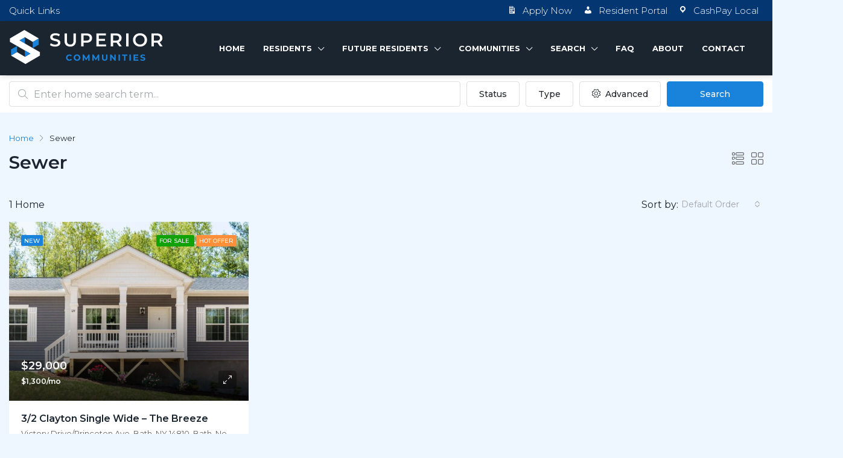

--- FILE ---
content_type: text/html; charset=UTF-8
request_url: https://superior-communities.com/feature/sewer/
body_size: 22731
content:
<!doctype html>
<html lang="en-US">
<head>
	<meta charset="UTF-8" />
	<meta name="viewport" content="width=device-width, initial-scale=1.0" />
	<link rel="profile" href="https://gmpg.org/xfn/11" />
    <meta name="format-detection" content="telephone=no">
	<meta name='robots' content='index, follow, max-image-preview:large, max-snippet:-1, max-video-preview:-1' />

	<!-- This site is optimized with the Yoast SEO plugin v26.7 - https://yoast.com/wordpress/plugins/seo/ -->
	<title>Sewer Archives | Superior Communities</title>
	<link rel="canonical" href="https://superior-communities.com/feature/sewer/" />
	<meta property="og:locale" content="en_US" />
	<meta property="og:type" content="article" />
	<meta property="og:title" content="Sewer Archives | Superior Communities" />
	<meta property="og:url" content="https://superior-communities.com/feature/sewer/" />
	<meta property="og:site_name" content="Superior Communities" />
	<meta name="twitter:card" content="summary_large_image" />
	<script type="application/ld+json" class="yoast-schema-graph">{"@context":"https://schema.org","@graph":[{"@type":"CollectionPage","@id":"https://superior-communities.com/feature/sewer/","url":"https://superior-communities.com/feature/sewer/","name":"Sewer Archives | Superior Communities","isPartOf":{"@id":"https://superior-communities.com/#website"},"primaryImageOfPage":{"@id":"https://superior-communities.com/feature/sewer/#primaryimage"},"image":{"@id":"https://superior-communities.com/feature/sewer/#primaryimage"},"thumbnailUrl":"https://superior-communities.com/wp-content/uploads/2022/02/448bb01c-7656-4202-8897-3b4b4f259927.jpg","breadcrumb":{"@id":"https://superior-communities.com/feature/sewer/#breadcrumb"},"inLanguage":"en-US"},{"@type":"ImageObject","inLanguage":"en-US","@id":"https://superior-communities.com/feature/sewer/#primaryimage","url":"https://superior-communities.com/wp-content/uploads/2022/02/448bb01c-7656-4202-8897-3b4b4f259927.jpg","contentUrl":"https://superior-communities.com/wp-content/uploads/2022/02/448bb01c-7656-4202-8897-3b4b4f259927.jpg","width":1400,"height":933},{"@type":"BreadcrumbList","@id":"https://superior-communities.com/feature/sewer/#breadcrumb","itemListElement":[{"@type":"ListItem","position":1,"name":"Home","item":"https://superior-communities.com/"},{"@type":"ListItem","position":2,"name":"Sewer"}]},{"@type":"WebSite","@id":"https://superior-communities.com/#website","url":"https://superior-communities.com/","name":"Superior Communities","description":"Manufactured Home Living","publisher":{"@id":"https://superior-communities.com/#organization"},"alternateName":"Superior Communities","potentialAction":[{"@type":"SearchAction","target":{"@type":"EntryPoint","urlTemplate":"https://superior-communities.com/?s={search_term_string}"},"query-input":{"@type":"PropertyValueSpecification","valueRequired":true,"valueName":"search_term_string"}}],"inLanguage":"en-US"},{"@type":"Organization","@id":"https://superior-communities.com/#organization","name":"Superior Communities","alternateName":"Superior Communities","url":"https://superior-communities.com/","logo":{"@type":"ImageObject","inLanguage":"en-US","@id":"https://superior-communities.com/#/schema/logo/image/","url":"https://superior-communities.com/wp-content/uploads/2022/01/Superior-Communities.png","contentUrl":"https://superior-communities.com/wp-content/uploads/2022/01/Superior-Communities.png","width":800,"height":600,"caption":"Superior Communities"},"image":{"@id":"https://superior-communities.com/#/schema/logo/image/"}}]}</script>
	<!-- / Yoast SEO plugin. -->


<link rel='dns-prefetch' href='//www.google.com' />
<link rel='dns-prefetch' href='//www.googletagmanager.com' />
<link rel='dns-prefetch' href='//fonts.googleapis.com' />
<link href='https://fonts.gstatic.com' crossorigin rel='preconnect' />
<link rel="alternate" type="application/rss+xml" title="Superior Communities &raquo; Feed" href="https://superior-communities.com/feed/" />
<link rel="alternate" type="application/rss+xml" title="Superior Communities &raquo; Comments Feed" href="https://superior-communities.com/comments/feed/" />
<link rel="alternate" type="application/rss+xml" title="Superior Communities &raquo; Sewer Features Feed" href="https://superior-communities.com/feature/sewer/feed/" />
<style id='wp-img-auto-sizes-contain-inline-css' type='text/css'>
img:is([sizes=auto i],[sizes^="auto," i]){contain-intrinsic-size:3000px 1500px}
/*# sourceURL=wp-img-auto-sizes-contain-inline-css */
</style>
<style id='wp-emoji-styles-inline-css' type='text/css'>

	img.wp-smiley, img.emoji {
		display: inline !important;
		border: none !important;
		box-shadow: none !important;
		height: 1em !important;
		width: 1em !important;
		margin: 0 0.07em !important;
		vertical-align: -0.1em !important;
		background: none !important;
		padding: 0 !important;
	}
/*# sourceURL=wp-emoji-styles-inline-css */
</style>
<link rel='stylesheet' id='wp-block-library-css' href='https://superior-communities.com/wp-includes/css/dist/block-library/style.min.css' type='text/css' media='all' />
<style id='classic-theme-styles-inline-css' type='text/css'>
/*! This file is auto-generated */
.wp-block-button__link{color:#fff;background-color:#32373c;border-radius:9999px;box-shadow:none;text-decoration:none;padding:calc(.667em + 2px) calc(1.333em + 2px);font-size:1.125em}.wp-block-file__button{background:#32373c;color:#fff;text-decoration:none}
/*# sourceURL=/wp-includes/css/classic-themes.min.css */
</style>
<link rel='stylesheet' id='betterdocs-blocks-category-slate-layout-css' href='https://superior-communities.com/wp-content/plugins/betterdocs/assets/blocks/category-slate-layout/default.css' type='text/css' media='all' />
<style id='global-styles-inline-css' type='text/css'>
:root{--wp--preset--aspect-ratio--square: 1;--wp--preset--aspect-ratio--4-3: 4/3;--wp--preset--aspect-ratio--3-4: 3/4;--wp--preset--aspect-ratio--3-2: 3/2;--wp--preset--aspect-ratio--2-3: 2/3;--wp--preset--aspect-ratio--16-9: 16/9;--wp--preset--aspect-ratio--9-16: 9/16;--wp--preset--color--black: #000000;--wp--preset--color--cyan-bluish-gray: #abb8c3;--wp--preset--color--white: #ffffff;--wp--preset--color--pale-pink: #f78da7;--wp--preset--color--vivid-red: #cf2e2e;--wp--preset--color--luminous-vivid-orange: #ff6900;--wp--preset--color--luminous-vivid-amber: #fcb900;--wp--preset--color--light-green-cyan: #7bdcb5;--wp--preset--color--vivid-green-cyan: #00d084;--wp--preset--color--pale-cyan-blue: #8ed1fc;--wp--preset--color--vivid-cyan-blue: #0693e3;--wp--preset--color--vivid-purple: #9b51e0;--wp--preset--gradient--vivid-cyan-blue-to-vivid-purple: linear-gradient(135deg,rgb(6,147,227) 0%,rgb(155,81,224) 100%);--wp--preset--gradient--light-green-cyan-to-vivid-green-cyan: linear-gradient(135deg,rgb(122,220,180) 0%,rgb(0,208,130) 100%);--wp--preset--gradient--luminous-vivid-amber-to-luminous-vivid-orange: linear-gradient(135deg,rgb(252,185,0) 0%,rgb(255,105,0) 100%);--wp--preset--gradient--luminous-vivid-orange-to-vivid-red: linear-gradient(135deg,rgb(255,105,0) 0%,rgb(207,46,46) 100%);--wp--preset--gradient--very-light-gray-to-cyan-bluish-gray: linear-gradient(135deg,rgb(238,238,238) 0%,rgb(169,184,195) 100%);--wp--preset--gradient--cool-to-warm-spectrum: linear-gradient(135deg,rgb(74,234,220) 0%,rgb(151,120,209) 20%,rgb(207,42,186) 40%,rgb(238,44,130) 60%,rgb(251,105,98) 80%,rgb(254,248,76) 100%);--wp--preset--gradient--blush-light-purple: linear-gradient(135deg,rgb(255,206,236) 0%,rgb(152,150,240) 100%);--wp--preset--gradient--blush-bordeaux: linear-gradient(135deg,rgb(254,205,165) 0%,rgb(254,45,45) 50%,rgb(107,0,62) 100%);--wp--preset--gradient--luminous-dusk: linear-gradient(135deg,rgb(255,203,112) 0%,rgb(199,81,192) 50%,rgb(65,88,208) 100%);--wp--preset--gradient--pale-ocean: linear-gradient(135deg,rgb(255,245,203) 0%,rgb(182,227,212) 50%,rgb(51,167,181) 100%);--wp--preset--gradient--electric-grass: linear-gradient(135deg,rgb(202,248,128) 0%,rgb(113,206,126) 100%);--wp--preset--gradient--midnight: linear-gradient(135deg,rgb(2,3,129) 0%,rgb(40,116,252) 100%);--wp--preset--font-size--small: 13px;--wp--preset--font-size--medium: 20px;--wp--preset--font-size--large: 36px;--wp--preset--font-size--x-large: 42px;--wp--preset--spacing--20: 0.44rem;--wp--preset--spacing--30: 0.67rem;--wp--preset--spacing--40: 1rem;--wp--preset--spacing--50: 1.5rem;--wp--preset--spacing--60: 2.25rem;--wp--preset--spacing--70: 3.38rem;--wp--preset--spacing--80: 5.06rem;--wp--preset--shadow--natural: 6px 6px 9px rgba(0, 0, 0, 0.2);--wp--preset--shadow--deep: 12px 12px 50px rgba(0, 0, 0, 0.4);--wp--preset--shadow--sharp: 6px 6px 0px rgba(0, 0, 0, 0.2);--wp--preset--shadow--outlined: 6px 6px 0px -3px rgb(255, 255, 255), 6px 6px rgb(0, 0, 0);--wp--preset--shadow--crisp: 6px 6px 0px rgb(0, 0, 0);}:where(.is-layout-flex){gap: 0.5em;}:where(.is-layout-grid){gap: 0.5em;}body .is-layout-flex{display: flex;}.is-layout-flex{flex-wrap: wrap;align-items: center;}.is-layout-flex > :is(*, div){margin: 0;}body .is-layout-grid{display: grid;}.is-layout-grid > :is(*, div){margin: 0;}:where(.wp-block-columns.is-layout-flex){gap: 2em;}:where(.wp-block-columns.is-layout-grid){gap: 2em;}:where(.wp-block-post-template.is-layout-flex){gap: 1.25em;}:where(.wp-block-post-template.is-layout-grid){gap: 1.25em;}.has-black-color{color: var(--wp--preset--color--black) !important;}.has-cyan-bluish-gray-color{color: var(--wp--preset--color--cyan-bluish-gray) !important;}.has-white-color{color: var(--wp--preset--color--white) !important;}.has-pale-pink-color{color: var(--wp--preset--color--pale-pink) !important;}.has-vivid-red-color{color: var(--wp--preset--color--vivid-red) !important;}.has-luminous-vivid-orange-color{color: var(--wp--preset--color--luminous-vivid-orange) !important;}.has-luminous-vivid-amber-color{color: var(--wp--preset--color--luminous-vivid-amber) !important;}.has-light-green-cyan-color{color: var(--wp--preset--color--light-green-cyan) !important;}.has-vivid-green-cyan-color{color: var(--wp--preset--color--vivid-green-cyan) !important;}.has-pale-cyan-blue-color{color: var(--wp--preset--color--pale-cyan-blue) !important;}.has-vivid-cyan-blue-color{color: var(--wp--preset--color--vivid-cyan-blue) !important;}.has-vivid-purple-color{color: var(--wp--preset--color--vivid-purple) !important;}.has-black-background-color{background-color: var(--wp--preset--color--black) !important;}.has-cyan-bluish-gray-background-color{background-color: var(--wp--preset--color--cyan-bluish-gray) !important;}.has-white-background-color{background-color: var(--wp--preset--color--white) !important;}.has-pale-pink-background-color{background-color: var(--wp--preset--color--pale-pink) !important;}.has-vivid-red-background-color{background-color: var(--wp--preset--color--vivid-red) !important;}.has-luminous-vivid-orange-background-color{background-color: var(--wp--preset--color--luminous-vivid-orange) !important;}.has-luminous-vivid-amber-background-color{background-color: var(--wp--preset--color--luminous-vivid-amber) !important;}.has-light-green-cyan-background-color{background-color: var(--wp--preset--color--light-green-cyan) !important;}.has-vivid-green-cyan-background-color{background-color: var(--wp--preset--color--vivid-green-cyan) !important;}.has-pale-cyan-blue-background-color{background-color: var(--wp--preset--color--pale-cyan-blue) !important;}.has-vivid-cyan-blue-background-color{background-color: var(--wp--preset--color--vivid-cyan-blue) !important;}.has-vivid-purple-background-color{background-color: var(--wp--preset--color--vivid-purple) !important;}.has-black-border-color{border-color: var(--wp--preset--color--black) !important;}.has-cyan-bluish-gray-border-color{border-color: var(--wp--preset--color--cyan-bluish-gray) !important;}.has-white-border-color{border-color: var(--wp--preset--color--white) !important;}.has-pale-pink-border-color{border-color: var(--wp--preset--color--pale-pink) !important;}.has-vivid-red-border-color{border-color: var(--wp--preset--color--vivid-red) !important;}.has-luminous-vivid-orange-border-color{border-color: var(--wp--preset--color--luminous-vivid-orange) !important;}.has-luminous-vivid-amber-border-color{border-color: var(--wp--preset--color--luminous-vivid-amber) !important;}.has-light-green-cyan-border-color{border-color: var(--wp--preset--color--light-green-cyan) !important;}.has-vivid-green-cyan-border-color{border-color: var(--wp--preset--color--vivid-green-cyan) !important;}.has-pale-cyan-blue-border-color{border-color: var(--wp--preset--color--pale-cyan-blue) !important;}.has-vivid-cyan-blue-border-color{border-color: var(--wp--preset--color--vivid-cyan-blue) !important;}.has-vivid-purple-border-color{border-color: var(--wp--preset--color--vivid-purple) !important;}.has-vivid-cyan-blue-to-vivid-purple-gradient-background{background: var(--wp--preset--gradient--vivid-cyan-blue-to-vivid-purple) !important;}.has-light-green-cyan-to-vivid-green-cyan-gradient-background{background: var(--wp--preset--gradient--light-green-cyan-to-vivid-green-cyan) !important;}.has-luminous-vivid-amber-to-luminous-vivid-orange-gradient-background{background: var(--wp--preset--gradient--luminous-vivid-amber-to-luminous-vivid-orange) !important;}.has-luminous-vivid-orange-to-vivid-red-gradient-background{background: var(--wp--preset--gradient--luminous-vivid-orange-to-vivid-red) !important;}.has-very-light-gray-to-cyan-bluish-gray-gradient-background{background: var(--wp--preset--gradient--very-light-gray-to-cyan-bluish-gray) !important;}.has-cool-to-warm-spectrum-gradient-background{background: var(--wp--preset--gradient--cool-to-warm-spectrum) !important;}.has-blush-light-purple-gradient-background{background: var(--wp--preset--gradient--blush-light-purple) !important;}.has-blush-bordeaux-gradient-background{background: var(--wp--preset--gradient--blush-bordeaux) !important;}.has-luminous-dusk-gradient-background{background: var(--wp--preset--gradient--luminous-dusk) !important;}.has-pale-ocean-gradient-background{background: var(--wp--preset--gradient--pale-ocean) !important;}.has-electric-grass-gradient-background{background: var(--wp--preset--gradient--electric-grass) !important;}.has-midnight-gradient-background{background: var(--wp--preset--gradient--midnight) !important;}.has-small-font-size{font-size: var(--wp--preset--font-size--small) !important;}.has-medium-font-size{font-size: var(--wp--preset--font-size--medium) !important;}.has-large-font-size{font-size: var(--wp--preset--font-size--large) !important;}.has-x-large-font-size{font-size: var(--wp--preset--font-size--x-large) !important;}
:where(.wp-block-post-template.is-layout-flex){gap: 1.25em;}:where(.wp-block-post-template.is-layout-grid){gap: 1.25em;}
:where(.wp-block-term-template.is-layout-flex){gap: 1.25em;}:where(.wp-block-term-template.is-layout-grid){gap: 1.25em;}
:where(.wp-block-columns.is-layout-flex){gap: 2em;}:where(.wp-block-columns.is-layout-grid){gap: 2em;}
:root :where(.wp-block-pullquote){font-size: 1.5em;line-height: 1.6;}
/*# sourceURL=global-styles-inline-css */
</style>
<link rel='stylesheet' id='rodesi-co-style-css' href='https://superior-communities.com/wp-content/plugins/rodesi-co/assets/css/style.css' type='text/css' media='all' />
<link rel='stylesheet' id='simply-gallery-block-frontend-css' href='https://superior-communities.com/wp-content/plugins/simply-gallery-block/blocks/pgc_sgb.min.style.css' type='text/css' media='all' />
<link rel='stylesheet' id='parent-style-css' href='https://superior-communities.com/wp-content/themes/houzez/style.css' type='text/css' media='all' />
<link rel='stylesheet' id='houzez-all-css-css' href='https://superior-communities.com/wp-content/themes/houzez/css/all-css.css' type='text/css' media='all' />
<link rel='stylesheet' id='font-awesome-5-all-css' href='https://superior-communities.com/wp-content/themes/houzez/css/font-awesome/css/all.min.css' type='text/css' media='all' />
<link rel='stylesheet' id='houzez-style-css' href='https://superior-communities.com/wp-content/themes/parkweb-child/style.css' type='text/css' media='all' />
<style id='houzez-style-inline-css' type='text/css'>

        @media (min-width: 1200px) {
          .container {
              max-width: 1480px;
          }
        }
                    .label-color-35 {
                        background-color: #ff8f3a;
                    }
                    
                    .status-color-32 {
                        background-color: #10a206;
                    }
                    
        body {
            font-family: Montserrat;
            font-size: 16px;
            font-weight: 400;
            line-height: 25px;
            text-transform: none;
        }
        .main-nav,
        .dropdown-menu,
        .login-register,
        .btn.btn-create-listing,
        .logged-in-nav,
        .btn-phone-number {
          font-family: Montserrat;
          font-size: 13px;
          font-weight: 700;
          text-align: left;
          text-transform: uppercase;
        }

        .btn,
        .form-control,
        .bootstrap-select .text,
        .sort-by-title,
        .woocommerce ul.products li.product .button {
          font-family: Montserrat;
          font-size: 16px; 
        }
        
        h1, h2, h3, h4, h5, h6, .item-title {
          font-family: Montserrat;
          font-weight: 600;
          text-transform: none;
        }

        .post-content-wrap h1, .post-content-wrap h2, .post-content-wrap h3, .post-content-wrap h4, .post-content-wrap h5, .post-content-wrap h6 {
          font-weight: 600;
          text-transform: none;
          text-align: inherit; 
        }

        .top-bar-wrap {
            font-family: Montserrat;
            font-size: 15px;
            font-weight: 300;
            line-height: 25px;
            text-align: left;
            text-transform: none;   
        }
        .footer-wrap {
            font-family: Montserrat;
            font-size: 14px;
            font-weight: ;
            line-height: 25px;
            text-align: left;
            text-transform: none;
        }
        
        .header-v1 .header-inner-wrap,
        .header-v1 .navbar-logged-in-wrap {
            line-height: 60px;
            height: 60px; 
        }
        .header-v2 .header-top .navbar {
          height: 110px; 
        }

        .header-v2 .header-bottom .header-inner-wrap,
        .header-v2 .header-bottom .navbar-logged-in-wrap {
          line-height: 54px;
          height: 54px; 
        }

        .header-v3 .header-top .header-inner-wrap,
        .header-v3 .header-top .header-contact-wrap {
          height: 80px;
          line-height: 80px; 
        }
        .header-v3 .header-bottom .header-inner-wrap,
        .header-v3 .header-bottom .navbar-logged-in-wrap {
          line-height: 54px;
          height: 54px; 
        }
        .header-v4 .header-inner-wrap,
        .header-v4 .navbar-logged-in-wrap {
          line-height: 90px;
          height: 90px; 
        }
        .header-v5 .header-top .header-inner-wrap,
        .header-v5 .header-top .navbar-logged-in-wrap {
          line-height: 110px;
          height: 110px; 
        }
        .header-v5 .header-bottom .header-inner-wrap {
          line-height: 54px;
          height: 54px; 
        }
        .header-v6 .header-inner-wrap,
        .header-v6 .navbar-logged-in-wrap {
          height: 60px;
          line-height: 60px; 
        }
        @media (min-width: 1200px) {
            .header-v5 .header-top .container {
                max-width: 1170px;
            }
        }
    
      body,
      .main-wrap,
      .fw-property-documents-wrap h3 span, 
      .fw-property-details-wrap h3 span {
        background-color: #eef7ff; 
      }
      .houzez-main-wrap-v2, .main-wrap.agent-detail-page-v2 {
        background-color: #ffffff;
      }

       body,
      .form-control,
      .bootstrap-select .text,
      .item-title a,
      .listing-tabs .nav-tabs .nav-link,
      .item-wrap-v2 .item-amenities li span,
      .item-wrap-v2 .item-amenities li:before,
      .item-parallax-wrap .item-price-wrap,
      .list-view .item-body .item-price-wrap,
      .property-slider-item .item-price-wrap,
      .page-title-wrap .item-price-wrap,
      .agent-information .agent-phone span a,
      .property-overview-wrap ul li strong,
      .mobile-property-title .item-price-wrap .item-price,
      .fw-property-features-left li a,
      .lightbox-content-wrap .item-price-wrap,
      .blog-post-item-v1 .blog-post-title h3 a,
      .blog-post-content-widget h4 a,
      .property-item-widget .right-property-item-widget-wrap .item-price-wrap,
      .login-register-form .modal-header .login-register-tabs .nav-link.active,
      .agent-list-wrap .agent-list-content h2 a,
      .agent-list-wrap .agent-list-contact li a,
      .agent-contacts-wrap li a,
      .menu-edit-property li a,
      .statistic-referrals-list li a,
      .chart-nav .nav-pills .nav-link,
      .dashboard-table-properties td .property-payment-status,
      .dashboard-mobile-edit-menu-wrap .bootstrap-select > .dropdown-toggle.bs-placeholder,
      .payment-method-block .radio-tab .control-text,
      .post-title-wrap h2 a,
      .lead-nav-tab.nav-pills .nav-link,
      .deals-nav-tab.nav-pills .nav-link,
      .btn-light-grey-outlined:hover,
      button:not(.bs-placeholder) .filter-option-inner-inner,
      .fw-property-floor-plans-wrap .floor-plans-tabs a,
      .products > .product > .item-body > a,
      .woocommerce ul.products li.product .price,
      .woocommerce div.product p.price, 
      .woocommerce div.product span.price,
      .woocommerce #reviews #comments ol.commentlist li .meta,
      .woocommerce-MyAccount-navigation ul li a,
      .activitiy-item-close-button a,
      .property-section-wrap li a {
       color: #1b2530; 
     }


    
      a,
      a:hover,
      a:active,
      a:focus,
      .primary-text,
      .btn-clear,
      .btn-apply,
      .btn-primary-outlined,
      .btn-primary-outlined:before,
      .item-title a:hover,
      .sort-by .bootstrap-select .bs-placeholder,
      .sort-by .bootstrap-select > .btn,
      .sort-by .bootstrap-select > .btn:active,
      .page-link,
      .page-link:hover,
      .accordion-title:before,
      .blog-post-content-widget h4 a:hover,
      .agent-list-wrap .agent-list-content h2 a:hover,
      .agent-list-wrap .agent-list-contact li a:hover,
      .agent-contacts-wrap li a:hover,
      .agent-nav-wrap .nav-pills .nav-link,
      .dashboard-side-menu-wrap .side-menu-dropdown a.active,
      .menu-edit-property li a.active,
      .menu-edit-property li a:hover,
      .dashboard-statistic-block h3 .fa,
      .statistic-referrals-list li a:hover,
      .chart-nav .nav-pills .nav-link.active,
      .board-message-icon-wrap.active,
      .post-title-wrap h2 a:hover,
      .listing-switch-view .switch-btn.active,
      .item-wrap-v6 .item-price-wrap,
      .listing-v6 .list-view .item-body .item-price-wrap,
      .woocommerce nav.woocommerce-pagination ul li a, 
      .woocommerce nav.woocommerce-pagination ul li span,
      .woocommerce-MyAccount-navigation ul li a:hover,
      .property-schedule-tour-form-wrap .control input:checked ~ .control__indicator,
      .property-schedule-tour-form-wrap .control:hover,
      .property-walkscore-wrap-v2 .score-details .houzez-icon,
      .login-register .btn-icon-login-register + .dropdown-menu a,
      .activitiy-item-close-button a:hover,
      .property-section-wrap li a:hover,
      .agent-detail-page-v2 .agent-nav-wrap .nav-link.active,
      .property-lightbox-v2-sections-navigation .slick-prev, 
      .property-lightbox-v2-sections-navigation .slick-next,
      .property-lightbox-v2-sections-navigation .slick-slide.current-section,
      .property-lightbox-v2-sections-navigation .nav-link.active {
        color: #1982da; 
      }
      
      .agent-list-position a {
        color: #1982da; 
      }

      .control input:checked ~ .control__indicator,
      .top-banner-wrap .nav-pills .nav-link,
      .btn-primary-outlined:hover,
      .page-item.active .page-link,
      .slick-prev:hover,
      .slick-prev:focus,
      .slick-next:hover,
      .slick-next:focus,
      .mobile-property-tools .nav-pills .nav-link.active,
      .login-register-form .modal-header,
      .agent-nav-wrap .nav-pills .nav-link.active,
      .board-message-icon-wrap .notification-circle,
      .primary-label,
      .fc-event, .fc-event-dot,
      .compare-table .table-hover > tbody > tr:hover,
      .post-tag,
      .datepicker table tr td.active.active,
      .datepicker table tr td.active.disabled,
      .datepicker table tr td.active.disabled.active,
      .datepicker table tr td.active.disabled.disabled,
      .datepicker table tr td.active.disabled:active,
      .datepicker table tr td.active.disabled:hover,
      .datepicker table tr td.active.disabled:hover.active,
      .datepicker table tr td.active.disabled:hover.disabled,
      .datepicker table tr td.active.disabled:hover:active,
      .datepicker table tr td.active.disabled:hover:hover,
      .datepicker table tr td.active.disabled:hover[disabled],
      .datepicker table tr td.active.disabled[disabled],
      .datepicker table tr td.active:active,
      .datepicker table tr td.active:hover,
      .datepicker table tr td.active:hover.active,
      .datepicker table tr td.active:hover.disabled,
      .datepicker table tr td.active:hover:active,
      .datepicker table tr td.active:hover:hover,
      .datepicker table tr td.active:hover[disabled],
      .datepicker table tr td.active[disabled],
      .ui-slider-horizontal .ui-slider-range,
      .btn-bubble {
        background-color: #1982da; 
      }

      .control input:checked ~ .control__indicator,
      .btn-primary-outlined,
      .page-item.active .page-link,
      .mobile-property-tools .nav-pills .nav-link.active,
      .agent-nav-wrap .nav-pills .nav-link,
      .agent-nav-wrap .nav-pills .nav-link.active,
      .chart-nav .nav-pills .nav-link.active,
      .dashaboard-snake-nav .step-block.active,
      .fc-event,
      .fc-event-dot,
      .property-schedule-tour-form-wrap .control input:checked ~ .control__indicator,
      .agent-detail-page-v2 .agent-nav-wrap .nav-link.active {
        border-color: #1982da; 
      }

      .slick-arrow:hover {
        background-color: rgba(25,130,218,1); 
      }

      .slick-arrow {
        background-color: #1982da; 
      }

      .property-banner .nav-pills .nav-link.active {
        background-color: rgba(25,130,218,1) !important; 
      }

      .property-navigation-wrap a.active {
        color: #1982da;
        -webkit-box-shadow: inset 0 -3px #1982da;
        box-shadow: inset 0 -3px #1982da; 
      }

      .btn-primary,
      .fc-button-primary,
      .woocommerce nav.woocommerce-pagination ul li a:focus, 
      .woocommerce nav.woocommerce-pagination ul li a:hover, 
      .woocommerce nav.woocommerce-pagination ul li span.current {
        color: #fff;
        background-color: #1982da;
        border-color: #1982da; 
      }
      .btn-primary:focus, .btn-primary:focus:active,
      .fc-button-primary:focus,
      .fc-button-primary:focus:active {
        color: #fff;
        background-color: #1982da;
        border-color: #1982da; 
      }
      .btn-primary:hover,
      .fc-button-primary:hover {
        color: #fff;
        background-color: #1982da;
        border-color: #1982da; 
      }
      .btn-primary:active, 
      .btn-primary:not(:disabled):not(:disabled):active,
      .fc-button-primary:active,
      .fc-button-primary:not(:disabled):not(:disabled):active {
        color: #fff;
        background-color: #1982da;
        border-color: #1982da; 
      }

      .btn-secondary,
      .woocommerce span.onsale,
      .woocommerce ul.products li.product .button,
      .woocommerce #respond input#submit.alt, 
      .woocommerce a.button.alt, 
      .woocommerce button.button.alt, 
      .woocommerce input.button.alt,
      .woocommerce #review_form #respond .form-submit input,
      .woocommerce #respond input#submit, 
      .woocommerce a.button, 
      .woocommerce button.button, 
      .woocommerce input.button {
        color: #fff;
        background-color: #1982da;
        border-color: #1982da; 
      }
      .woocommerce ul.products li.product .button:focus,
      .woocommerce ul.products li.product .button:active,
      .woocommerce #respond input#submit.alt:focus, 
      .woocommerce a.button.alt:focus, 
      .woocommerce button.button.alt:focus, 
      .woocommerce input.button.alt:focus,
      .woocommerce #respond input#submit.alt:active, 
      .woocommerce a.button.alt:active, 
      .woocommerce button.button.alt:active, 
      .woocommerce input.button.alt:active,
      .woocommerce #review_form #respond .form-submit input:focus,
      .woocommerce #review_form #respond .form-submit input:active,
      .woocommerce #respond input#submit:active, 
      .woocommerce a.button:active, 
      .woocommerce button.button:active, 
      .woocommerce input.button:active,
      .woocommerce #respond input#submit:focus, 
      .woocommerce a.button:focus, 
      .woocommerce button.button:focus, 
      .woocommerce input.button:focus {
        color: #fff;
        background-color: #1982da;
        border-color: #1982da; 
      }
      .btn-secondary:hover,
      .woocommerce ul.products li.product .button:hover,
      .woocommerce #respond input#submit.alt:hover, 
      .woocommerce a.button.alt:hover, 
      .woocommerce button.button.alt:hover, 
      .woocommerce input.button.alt:hover,
      .woocommerce #review_form #respond .form-submit input:hover,
      .woocommerce #respond input#submit:hover, 
      .woocommerce a.button:hover, 
      .woocommerce button.button:hover, 
      .woocommerce input.button:hover {
        color: #fff;
        background-color: #0582ff;
        border-color: #0582ff; 
      }
      .btn-secondary:active, 
      .btn-secondary:not(:disabled):not(:disabled):active {
        color: #fff;
        background-color: #0582ff;
        border-color: #0582ff; 
      }

      .btn-primary-outlined {
        color: #1982da;
        background-color: transparent;
        border-color: #1982da; 
      }
      .btn-primary-outlined:focus, .btn-primary-outlined:focus:active {
        color: #1982da;
        background-color: transparent;
        border-color: #1982da; 
      }
      .btn-primary-outlined:hover {
        color: #fff;
        background-color: #1982da;
        border-color: #1982da; 
      }
      .btn-primary-outlined:active, .btn-primary-outlined:not(:disabled):not(:disabled):active {
        color: #1982da;
        background-color: rgba(26, 26, 26, 0);
        border-color: #1982da; 
      }

      .btn-secondary-outlined {
        color: #1982da;
        background-color: transparent;
        border-color: #1982da; 
      }
      .btn-secondary-outlined:focus, .btn-secondary-outlined:focus:active {
        color: #1982da;
        background-color: transparent;
        border-color: #1982da; 
      }
      .btn-secondary-outlined:hover {
        color: #fff;
        background-color: #0582ff;
        border-color: #0582ff; 
      }
      .btn-secondary-outlined:active, .btn-secondary-outlined:not(:disabled):not(:disabled):active {
        color: #1982da;
        background-color: rgba(26, 26, 26, 0);
        border-color: #0582ff; 
      }

      .btn-call {
        color: #1982da;
        background-color: transparent;
        border-color: #1982da; 
      }
      .btn-call:focus, .btn-call:focus:active {
        color: #1982da;
        background-color: transparent;
        border-color: #1982da; 
      }
      .btn-call:hover {
        color: #1982da;
        background-color: rgba(26, 26, 26, 0);
        border-color: #0582ff; 
      }
      .btn-call:active, .btn-call:not(:disabled):not(:disabled):active {
        color: #1982da;
        background-color: rgba(26, 26, 26, 0);
        border-color: #0582ff; 
      }
      .icon-delete .btn-loader:after{
          border-color: #1982da transparent #1982da transparent
      }
    
      .header-v1 {
        background-color: #004274;
        border-bottom: 1px solid #004274; 
      }

      .header-v1 a.nav-link {
        color: #FFFFFF; 
      }

      .header-v1 a.nav-link:hover,
      .header-v1 a.nav-link:active {
        color: #00aeff;
        background-color: rgba(0, 174, 255, 0.1); 
      }
      .header-desktop .main-nav .nav-link {
          letter-spacing: 0px;
      }
    
      .header-v2 .header-top,
      .header-v5 .header-top,
      .header-v2 .header-contact-wrap {
        background-color: #ffffff; 
      }

      .header-v2 .header-bottom, 
      .header-v5 .header-bottom {
        background-color: #004274;
      }

      .header-v2 .header-contact-wrap .header-contact-right, .header-v2 .header-contact-wrap .header-contact-right a, .header-contact-right a:hover, header-contact-right a:active {
        color: #004274; 
      }

      .header-v2 .header-contact-left {
        color: #004274; 
      }

      .header-v2 .header-bottom,
      .header-v2 .navbar-nav > li,
      .header-v2 .navbar-nav > li:first-of-type,
      .header-v5 .header-bottom,
      .header-v5 .navbar-nav > li,
      .header-v5 .navbar-nav > li:first-of-type {
        border-color: rgba(0, 174, 255, 0.2);
      }

      .header-v2 a.nav-link,
      .header-v5 a.nav-link {
        color: #ffffff; 
      }

      .header-v2 a.nav-link:hover,
      .header-v2 a.nav-link:active,
      .header-v5 a.nav-link:hover,
      .header-v5 a.nav-link:active {
        color: #00aeff;
        background-color: rgba(0, 174, 255, 0.1); 
      }

      .header-v2 .header-contact-right a:hover, 
      .header-v2 .header-contact-right a:active,
      .header-v3 .header-contact-right a:hover, 
      .header-v3 .header-contact-right a:active {
        background-color: transparent;
      }

      .header-v2 .header-social-icons a,
      .header-v5 .header-social-icons a {
        color: #004274; 
      }
    
      .header-v3 .header-top {
        background-color: #004274; 
      }

      .header-v3 .header-bottom {
        background-color: #004274; 
      }

      .header-v3 .header-contact,
      .header-v3-mobile {
        background-color: #00aeff;
        color: #ffffff; 
      }

      .header-v3 .header-bottom,
      .header-v3 .login-register,
      .header-v3 .navbar-nav > li,
      .header-v3 .navbar-nav > li:first-of-type {
        border-color: rgba(0, 174, 239, 0.2); 
      }

      .header-v3 a.nav-link, 
      .header-v3 .header-contact-right a:hover, .header-v3 .header-contact-right a:active {
        color: #FFFFFF; 
      }

      .header-v3 a.nav-link:hover,
      .header-v3 a.nav-link:active {
        color: #00aeff;
        background-color: rgba(0, 174, 255, 0.1); 
      }

      .header-v3 .header-social-icons a {
        color: #004274; 
      }
    
      .header-v4 {
        background-color: #1b2530; 
      }

      .header-v4 a.nav-link {
        color: #ffffff; 
      }

      .header-v4 a.nav-link:hover,
      .header-v4 a.nav-link:active {
        color: #1982da;
        background-color: rgba(64,159,255,0.1); 
      }
    
      .header-v6 .header-top {
        background-color: #004274; 
      }

      .header-v6 a.nav-link {
        color: #FFFFFF; 
      }

      .header-v6 a.nav-link:hover,
      .header-v6 a.nav-link:active {
        color: #00aeff;
        background-color: rgba(0, 174, 255, 0.1); 
      }

      .header-v6 .header-social-icons a {
        color: #FFFFFF; 
      }
    
      .header-mobile {
        background-color: #1b2530; 
      }
      .header-mobile .toggle-button-left,
      .header-mobile .toggle-button-right {
        color: #ffffff; 
      }

      .nav-mobile .logged-in-nav a,
      .nav-mobile .main-nav,
      .nav-mobile .navi-login-register {
        background-color: #ffffff; 
      }

      .nav-mobile .logged-in-nav a,
      .nav-mobile .main-nav .nav-item .nav-item a,
      .nav-mobile .main-nav .nav-item a,
      .navi-login-register .main-nav .nav-item a {
        color: #1b2530;
        border-bottom: 1px solid #dce0e0;
        background-color: #ffffff;
      }

      .nav-mobile .btn-create-listing,
      .navi-login-register .btn-create-listing {
        color: #fff;
        border: 1px solid #1982da;
        background-color: #1982da; 
      }

      .nav-mobile .btn-create-listing:hover, .nav-mobile .btn-create-listing:active,
      .navi-login-register .btn-create-listing:hover,
      .navi-login-register .btn-create-listing:active {
        color: #fff;
        border: 1px solid #1982da;
        background-color: rgba(0, 174, 255, 0.65); 
      }
    
      .header-transparent-wrap .header-v4 {
        background-color: transparent;
        border-bottom: 1px solid rgba(220,224,224,1); 
      }

      .header-transparent-wrap .header-v4 a {
        color: #ffffff; 
      }

      .header-transparent-wrap .header-v4 a:hover,
      .header-transparent-wrap .header-v4 a:active {
        color: #ffffff;
        background-color: rgba(255, 255, 255, 0.1); 
      }
    
      .main-nav .navbar-nav .nav-item .dropdown-menu,
      .login-register .login-register-nav li .dropdown-menu {
        background-color: rgba(255,255,255,1); 
      }

      .login-register .login-register-nav li .dropdown-menu:before {
          border-left-color: rgba(255,255,255,1);
          border-top-color: rgba(255,255,255,1);
      }

      .main-nav .navbar-nav .nav-item .nav-item a,
      .login-register .login-register-nav li .dropdown-menu .nav-item a {
        color: #222222;
        border-bottom: 1px solid #dce0e0; 
      }

      .main-nav .navbar-nav .nav-item .nav-item a:hover,
      .main-nav .navbar-nav .nav-item .nav-item a:active,
      .login-register .login-register-nav li .dropdown-menu .nav-item a:hover {
        color: #1982da; 
      }
      .main-nav .navbar-nav .nav-item .nav-item a:hover,
      .main-nav .navbar-nav .nav-item .nav-item a:active,
      .login-register .login-register-nav li .dropdown-menu .nav-item a:hover {
          background-color: rgba(0, 174, 255, 0.1);
      }
    
      .header-main-wrap .btn-create-listing {
        color: #ffffff;
        border: 1px solid #1982da;
        background-color: #1982da; 
      }

      .header-main-wrap .btn-create-listing:hover,
      .header-main-wrap .btn-create-listing:active {
        color: rgba(255, 255, 255, 0.99);
        border: 1px solid #1982da;
        background-color: rgba(64,159,255,0.65); 
      }
    
      .header-transparent-wrap .header-v4 .btn-create-listing {
        color: #ffffff;
        border: 1px solid #ffffff;
        background-color: rgba(255, 255, 255, 0.2); 
      }

      .header-transparent-wrap .header-v4 .btn-create-listing:hover,
      .header-transparent-wrap .header-v4 .btn-create-listing:active {
        color: rgba(255,255,255,1);
        border: 1px solid #1982da;
        background-color: rgba(64,159,255,0.65); 
      }
    
      .header-transparent-wrap .logged-in-nav a,
      .logged-in-nav a {
        color: #1b2530;
        border-color: #dce0e0;
        background-color: #ffffff; 
      }

      .header-transparent-wrap .logged-in-nav a:hover,
      .header-transparent-wrap .logged-in-nav a:active,
      .logged-in-nav a:hover,
      .logged-in-nav a:active {
        color: #1982da;
        background-color: rgba(0, 174, 255, 0.1);
        border-color: #dce0e0; 
      }
    
      .form-control::-webkit-input-placeholder,
      .search-banner-wrap ::-webkit-input-placeholder,
      .advanced-search ::-webkit-input-placeholder,
      .advanced-search-banner-wrap ::-webkit-input-placeholder,
      .overlay-search-advanced-module ::-webkit-input-placeholder {
        color: #a1a7a8; 
      }
      .bootstrap-select > .dropdown-toggle.bs-placeholder, 
      .bootstrap-select > .dropdown-toggle.bs-placeholder:active, 
      .bootstrap-select > .dropdown-toggle.bs-placeholder:focus, 
      .bootstrap-select > .dropdown-toggle.bs-placeholder:hover {
        color: #a1a7a8; 
      }
      .form-control::placeholder,
      .search-banner-wrap ::-webkit-input-placeholder,
      .advanced-search ::-webkit-input-placeholder,
      .advanced-search-banner-wrap ::-webkit-input-placeholder,
      .overlay-search-advanced-module ::-webkit-input-placeholder {
        color: #a1a7a8; 
      }

      .search-banner-wrap ::-moz-placeholder,
      .advanced-search ::-moz-placeholder,
      .advanced-search-banner-wrap ::-moz-placeholder,
      .overlay-search-advanced-module ::-moz-placeholder {
        color: #a1a7a8; 
      }

      .search-banner-wrap :-ms-input-placeholder,
      .advanced-search :-ms-input-placeholder,
      .advanced-search-banner-wrap ::-ms-input-placeholder,
      .overlay-search-advanced-module ::-ms-input-placeholder {
        color: #a1a7a8; 
      }

      .search-banner-wrap :-moz-placeholder,
      .advanced-search :-moz-placeholder,
      .advanced-search-banner-wrap :-moz-placeholder,
      .overlay-search-advanced-module :-moz-placeholder {
        color: #a1a7a8; 
      }

      .advanced-search .form-control,
      .advanced-search .bootstrap-select > .btn,
      .location-trigger,
      .vertical-search-wrap .form-control,
      .vertical-search-wrap .bootstrap-select > .btn,
      .step-search-wrap .form-control,
      .step-search-wrap .bootstrap-select > .btn,
      .advanced-search-banner-wrap .form-control,
      .advanced-search-banner-wrap .bootstrap-select > .btn,
      .search-banner-wrap .form-control,
      .search-banner-wrap .bootstrap-select > .btn,
      .overlay-search-advanced-module .form-control,
      .overlay-search-advanced-module .bootstrap-select > .btn,
      .advanced-search-v2 .advanced-search-btn,
      .advanced-search-v2 .advanced-search-btn:hover {
        border-color: #dce0e0; 
      }

      .advanced-search-nav,
      .search-expandable,
      .overlay-search-advanced-module {
        background-color: #FFFFFF; 
      }
      .btn-search {
        color: #ffffff;
        background-color: #1982da;
        border-color: #1982da;
      }
      .btn-search:hover, .btn-search:active  {
        color: #ffffff;
        background-color: #2b95ff;
        border-color: #1982da;
      }
      .advanced-search-btn {
        color: 1B2530;
        background-color: #005baa;
        border-color: #1982da; 
      }
      .advanced-search-btn:hover, .advanced-search-btn:active {
        color: #409fff;
        background-color: #00aeff;
        border-color: #004274; 
      }
      .advanced-search-btn:focus {
        color: 1B2530;
        background-color: #005baa;
        border-color: #1982da; 
      }
      .search-expandable-label {
        color: #ffffff;
        background-color: #1982da;
      }
      .advanced-search-nav {
        padding-top: 10px;
        padding-bottom: 10px;
      }
      .features-list-wrap .control--checkbox,
      .features-list-wrap .control--radio,
      .range-text, 
      .features-list-wrap .control--checkbox, 
      .features-list-wrap .btn-features-list, 
      .overlay-search-advanced-module .search-title, 
      .overlay-search-advanced-module .overlay-search-module-close {
          color: #FFFFFF;
      }
      .advanced-search-half-map {
        background-color: #FFFFFF; 
      }
      .advanced-search-half-map .range-text, 
      .advanced-search-half-map .features-list-wrap .control--checkbox, 
      .advanced-search-half-map .features-list-wrap .btn-features-list {
          color: #1B2530;
      }
    
      .save-search-btn {
          border-color: #34c37a ;
          background-color: transparent ;
          color: #34c37a ;
      }
      .save-search-btn:hover,
      .save-search-btn:active {
          border-color: #34c37a;
          background-color: #34c37a ;
          color: #ffffff ;
      }
    .label-featured {
      background-color: #1982da;
      color: #ffffff; 
    }
    
    .dashboard-side-wrap {
      background-color: #1b2530; 
    }

    .side-menu a {
      color: #839EB2; 
    }

    .side-menu a.active,
    .side-menu .side-menu-parent-selected > a,
    .side-menu-dropdown a,
    .side-menu a:hover {
      color: #ffffff; 
    }
    .dashboard-side-menu-wrap .side-menu-dropdown a.active {
      color: #1982da
    }
    
      .detail-wrap {
        background-color: rgba(64,159,255,0.2);
        border-color: #1982da; 
      }
    .top-bar-wrap,
    .top-bar-wrap .dropdown-menu,
    .switcher-wrap .dropdown-menu {
      background-color: #043672;
    }
    .top-bar-wrap a,
    .top-bar-contact,
    .top-bar-slogan,
    .top-bar-wrap .btn,
    .top-bar-wrap .dropdown-menu,
    .switcher-wrap .dropdown-menu,
    .top-bar-wrap .navbar-toggler {
      color: #ffffff;
    }
    .top-bar-wrap a:hover,
    .top-bar-wrap a:active,
    .top-bar-wrap .btn:hover,
    .top-bar-wrap .btn:active,
    .top-bar-wrap .dropdown-menu li:hover,
    .top-bar-wrap .dropdown-menu li:active,
    .switcher-wrap .dropdown-menu li:hover,
    .switcher-wrap .dropdown-menu li:active {
      color: rgba(52,163,255,1);
    }
    .class-energy-indicator:nth-child(1) {
        background-color: #33a357;
    }
    .class-energy-indicator:nth-child(2) {
        background-color: #79b752;
    }
    .class-energy-indicator:nth-child(3) {
        background-color: #c3d545;
    }
    .class-energy-indicator:nth-child(4) {
        background-color: #fff12c;
    }
    .class-energy-indicator:nth-child(5) {
        background-color: #edb731;
    }
    .class-energy-indicator:nth-child(6) {
        background-color: #d66f2c;
    }
    .class-energy-indicator:nth-child(7) {
        background-color: #cc232a;
    }
    .class-energy-indicator:nth-child(8) {
        background-color: #cc232a;
    }
    .class-energy-indicator:nth-child(9) {
        background-color: #cc232a;
    }
    .class-energy-indicator:nth-child(10) {
        background-color: #cc232a;
    }
    
      .agent-detail-page-v2 .agent-profile-wrap { background-color:#0e4c7b }
      .agent-detail-page-v2 .agent-list-position a, .agent-detail-page-v2 .agent-profile-header h1, .agent-detail-page-v2 .rating-score-text, .agent-detail-page-v2 .agent-profile-address address, .agent-detail-page-v2 .badge-success { color:#ffffff }

      .agent-detail-page-v2 .all-reviews, .agent-detail-page-v2 .agent-profile-cta a { color:#00aeff }
    
    .footer-top-wrap {
      background-color: #1b2530; 
    }

    .footer-bottom-wrap {
      background-color: #1982da; 
    }

    .footer-top-wrap,
    .footer-top-wrap a,
    .footer-bottom-wrap,
    .footer-bottom-wrap a,
    .footer-top-wrap .property-item-widget .right-property-item-widget-wrap .item-amenities,
    .footer-top-wrap .property-item-widget .right-property-item-widget-wrap .item-price-wrap,
    .footer-top-wrap .blog-post-content-widget h4 a,
    .footer-top-wrap .blog-post-content-widget,
    .footer-top-wrap .form-tools .control,
    .footer-top-wrap .slick-dots li.slick-active button:before,
    .footer-top-wrap .slick-dots li button::before,
    .footer-top-wrap .widget ul:not(.item-amenities):not(.item-price-wrap):not(.contact-list):not(.dropdown-menu):not(.nav-tabs) li span {
      color: #ffffff; 
    }
    
          .footer-top-wrap a:hover,
          .footer-bottom-wrap a:hover,
          .footer-top-wrap .blog-post-content-widget h4 a:hover {
            color: rgba(25,130,218,1); 
          }
        .houzez-osm-cluster {
            background-image: url(https://celebratecommunities.com/wp-content/uploads/2021/12/cluster-icon.png);
            text-align: center;
            color: #fff;
            width: 48px;
            height: 48px;
            line-height: 48px;
        }
    /* GDPR Links */

.gdpr-text a {
 color: #5a86ff;
 font-weight: bold;
}
.disabled-link {
  pointer-events: none;
  cursor: default;
  text-decoration: none;   
}
.control.control--checkbox {
    display: block;
}
/* End GDPR Links */

.header-main-wrap {
    box-shadow: 0px 3px 8px 0px rgba(0, 0, 0, 0.1);
}				
.property-detail-v4 .cS-hidden {
    opacity: 1;
    max-height: 750px;
    height: auto;
}
.property-detail-v3 .cS-hidden {
    opacity: 1;
    max-height: 500px;
    height: auto;
}				
.btn {
    font-size: 14px;
}				
.header-v4 {
    box-shadow: 10px 0px 2px 0px #0000003d;
}				
.elementor-16650 .elementor-element.elementor-element-dee2714 .testimonial-item-v2 {
    border-radius: 10px;
}				
.elementor-10 .elementor-element.elementor-element-a27a78c .testimonial-item-v2 {
    border-radius: 10px;
}
.status-color-29 {
    background-color: #3ac43e;
}		
.lightbox-logo img {
    width: 140px !important;
    padding-top: 10px;
}
.label-featured {
    top: 22px;
    padding-top: 4px;
}
.badge-success {
    padding: 7px 15px;
}
.property-lightbox .modal-header {
    background-color: #1b2530;
}
@media (max-width: 767.98px) {
.lightbox-gallery-wrap {
    background: #1b2530;
}
.improve-column {
    margin: auto 0 20px 0!important;
} 
.elementor-18759 .elementor-element.elementor-element-8c05e0b > .elementor-element-populated {
    margin-right: 0!important;
}
.elementor-18759 .elementor-element.elementor-element-ce99c8a > .elementor-element-populated {
    margin-left: 0!important;
}
}			
.property-lightbox .modal-footer {
    background-color: #1982da;
    border-top: 1px solid #fff;
    color: #fff;
}				
.nav-mobile .main-nav .nav-item .dropdown-menu .dropdown-menu {
    left: 10px!important;
    top: 0;
    z-index: 1;
}			
@media (max-width: 991.98px) {
.slideout-menu { 
    overflow-x: hidden;
}
}		
.forminator-ui.forminator-custom-form[data-design=default] .forminator-button {
    width: 100% !important;
}	
#nav_menu-3 {
    padding-left: 40px;
}		
@media (max-width: 767.98px) {
    #nav_menu-3 {
        padding-left: 0px;
    }
}				
.post-password-form {
    min-height: initial;
    padding: 100px;
    max-width: 700px;
    margin: auto;
}
@media (max-width: 479px) {
.post-password-form {
    padding: 40px;
}
}
#top-bar-nav {
    margin-left: -140px;
    text-align: right!important;
}		
@media (max-width: 767.98px) {
.footer-top-wrap {
    padding: 40px 5px 0px 5px;
}
}				
.widget-featured-property {
    box-shadow: 0px 0px 10px 5px #d9edffd9;
}
.agent-list-wrap {
    box-shadow: 0px 0px 10px 5px #d9edffd9;
    border-radius: 4px;
} 
.agent-profile-wrap {
    box-shadow: 0px 0px 10px 5px #d9edffd9;
}				
.agent-bio-wrap {
    box-shadow: 0px 0px 10px 5px #d9edffd9;
}				
.widget-taxonomy {
    box-shadow: 0px 0px 10px 5px #d9edffd9;
}
.betterdocs-searchform {
    padding-top: 10px;
    padding-bottom: 10px;
}
.betterdocs-searchform {
    border: 1px solid #bfbfbf!important;
}
.betterdocs-credit {
    display: none;
}
.docs-single-titles.betterdocs-entry-title {
    font-size: 14px;
}
.betterdocs-archive-wrap.betterdocs-archive-main {
    padding-top: 35px!important;
    padding-bottom: 25px!important;
    padding-left: 15px!important;
    padding-right: 15px!important;
}
@media (max-width: 767.98px) {
.betterdocs-search-heading h2.heading, .betterdocs-search-heading h1.heading, .betterdocs-search-heading h3.heading, .betterdocs-search-heading h4.heading, .betterdocs-search-heading h5.heading, .betterdocs-search-heading h6.heading {
    font-size: 30px!important;
}}
.property-overview-wrap {
    box-shadow: 0px 0px 10px 5px #d9edffd9;
    border-radius: 4px;
}
.property-description-wrap {
    box-shadow: 0px 0px 10px 5px #d9edffd9;
    border-radius: 4px;
}
.property-detail-wrap {
    box-shadow: 0px 0px 10px 5px #d9edffd9;
    border-radius: 4px;
}
.property-walkscore-wrap {
    box-shadow: 0px 0px 10px 5px #d9edffd9;
    border-radius: 4px;
} 
.property-nearby-wrap {
    box-shadow: 0px 0px 10px 5px #d9edffd9;
    border-radius: 4px;
}
.property-address-wrap {
    box-shadow: 0px 0px 10px 5px #d9edffd9;
    border-radius: 4px;
}
.property-features-wrap {
    box-shadow: 0px 0px 10px 5px #d9edffd9;
    border-radius: 4px;
}
#block-10 {
    box-shadow: 0px 0px 10px 5px #d9edffd9;
    border-radius: 4px;
}
@media (max-width: 767.98px) {
#block-10 {
    box-shadow: 0px 0px 10px 5px #d9edffd9;
    border-radius: 4px;
}
}
#houzez_advanced_search-3 {
    box-shadow: 0px 0px 10px 5px #d9edffd9;
    border-radius: 4px;
}
@media (max-width: 767.98px) {
#houzez_advanced_search-3 {
    box-shadow: 0px 0px 10px 5px #d9edffd9;
    border-radius: 4px;
}
}
@media (max-width: 767.98px) {
.property-features-wrap {
    box-shadow: none;
    border-radius: 0px;
}
}
@media (max-width: 767.98px) {
.block-wrap {
    border-top: 1px solid #dce0e0!important;
    box-shadow: none;
    border-radius: 0px;
}
}
@media (max-width: 767.98px) {
.property-address-wrap {
    box-shadow: none;
    border-radius: 0px;
}
}
@media (max-width: 767.98px) {
.property-description-wrap {
    box-shadow: none;
    border-radius: 0px;
}
}
@media (max-width: 767.98px) {
.property-overview-wrap {
    box-shadow: none;
    border-radius: 0px;
}
}
@media (max-width: 767.98px) {
.property-detail-wrap {
    box-shadow: none;
    border-radius: 0px;
}
}
@media (max-width: 767.98px) {
.property-walkscore-wrap {
    box-shadow: none;
    border-radius: 0px;
}
}
@media (max-width: 767.98px) {
.property-nearby-wrap {
    box-shadow: none;
    border-radius: 0px;
}
}
.betterdocs-article-reactions, .betterdocs-social-share {
    display: none;
}
.mr-2, .mx-2 {
    width: 10%;
}				
.property-form-wrap {
    box-shadow: 0px 0px 10px 5px #d9edffd9;
    border-radius: 4px;
}				
.agent-contacts-wrap .email a {
    visibility: hidden;
    position: relative;
}
.agent-contacts-wrap .email a:after {
    visibility: visible;
    position: absolute;
    top: 0px;
    right: 0px;
    content: 'Send Message';
}	
@media (max-width: 400px) {
    .agent-contacts-wrap .email a:after {
    visibility: visible;
    position: absolute;
    right: 0px;
    content: 'Send Message';
}
}
.agent-list-contact .email a {
    visibility: hidden;
    position: relative;
}
.agent-list-contact .email a:after {
    visibility: visible;
    position: absolute;
    top: 0px;
    right: 0px;
    content: 'Send Message';
}
/*# sourceURL=houzez-style-inline-css */
</style>
<link rel="preload" as="style" href="https://fonts.googleapis.com/css?family=Montserrat:100,200,300,400,500,600,700,800,900,100italic,200italic,300italic,400italic,500italic,600italic,700italic,800italic,900italic&#038;display=swap" /><link rel="stylesheet" href="https://fonts.googleapis.com/css?family=Montserrat:100,200,300,400,500,600,700,800,900,100italic,200italic,300italic,400italic,500italic,600italic,700italic,800italic,900italic&#038;display=swap" media="print" onload="this.media='all'"><noscript><link rel="stylesheet" href="https://fonts.googleapis.com/css?family=Montserrat:100,200,300,400,500,600,700,800,900,100italic,200italic,300italic,400italic,500italic,600italic,700italic,800italic,900italic&#038;display=swap" /></noscript><script type="text/javascript" src="https://superior-communities.com/wp-includes/js/jquery/jquery.min.js" id="jquery-core-js"></script>
<script type="text/javascript" src="https://superior-communities.com/wp-includes/js/jquery/jquery-migrate.min.js" id="jquery-migrate-js"></script>

<!-- Google tag (gtag.js) snippet added by Site Kit -->
<!-- Google Analytics snippet added by Site Kit -->
<script type="text/javascript" src="https://www.googletagmanager.com/gtag/js?id=GT-KTPTS54" id="google_gtagjs-js" async></script>
<script type="text/javascript" id="google_gtagjs-js-after">
/* <![CDATA[ */
window.dataLayer = window.dataLayer || [];function gtag(){dataLayer.push(arguments);}
gtag("set","linker",{"domains":["superior-communities.com"]});
gtag("js", new Date());
gtag("set", "developer_id.dZTNiMT", true);
gtag("config", "GT-KTPTS54");
//# sourceURL=google_gtagjs-js-after
/* ]]> */
</script>
<link rel="https://api.w.org/" href="https://superior-communities.com/wp-json/" /><link rel="alternate" title="JSON" type="application/json" href="https://superior-communities.com/wp-json/wp/v2/property_feature/93" /><link rel="EditURI" type="application/rsd+xml" title="RSD" href="https://superior-communities.com/xmlrpc.php?rsd" />
<meta name="generator" content="WordPress 6.9" />
<meta name="generator" content="Site Kit by Google 1.170.0" /><meta name="generator" content="Redux 4.5.10" /><noscript><style>.simply-gallery-amp{ display: block !important; }</style></noscript><noscript><style>.sgb-preloader{ display: none !important; }</style></noscript><!-- Favicon --><link rel="shortcut icon" href="https://superior-communities.com/wp-content/uploads/2022/01/SMS-Favicon.png"><!-- Apple iPhone Icon --><link rel="apple-touch-icon-precomposed" href="https://superior-communities.com/wp-content/uploads/2022/01/SMS-Favicon.png"><!-- Apple iPhone Retina Icon --><link rel="apple-touch-icon-precomposed" sizes="114x114" href="https://superior-communities.com/wp-content/uploads/2022/01/SMS-Favicon.png"><!-- Apple iPhone Icon --><link rel="apple-touch-icon-precomposed" sizes="72x72" href="https://superior-communities.com/wp-content/uploads/2022/01/SMS-Favicon.png"><meta name="generator" content="Elementor 3.34.1; features: additional_custom_breakpoints; settings: css_print_method-external, google_font-enabled, font_display-auto">
			<style>
				.e-con.e-parent:nth-of-type(n+4):not(.e-lazyloaded):not(.e-no-lazyload),
				.e-con.e-parent:nth-of-type(n+4):not(.e-lazyloaded):not(.e-no-lazyload) * {
					background-image: none !important;
				}
				@media screen and (max-height: 1024px) {
					.e-con.e-parent:nth-of-type(n+3):not(.e-lazyloaded):not(.e-no-lazyload),
					.e-con.e-parent:nth-of-type(n+3):not(.e-lazyloaded):not(.e-no-lazyload) * {
						background-image: none !important;
					}
				}
				@media screen and (max-height: 640px) {
					.e-con.e-parent:nth-of-type(n+2):not(.e-lazyloaded):not(.e-no-lazyload),
					.e-con.e-parent:nth-of-type(n+2):not(.e-lazyloaded):not(.e-no-lazyload) * {
						background-image: none !important;
					}
				}
			</style>
			<link rel="icon" href="https://superior-communities.com/wp-content/uploads/2022/01/cropped-SMS-Favicon-32x32.png" sizes="32x32" />
<link rel="icon" href="https://superior-communities.com/wp-content/uploads/2022/01/cropped-SMS-Favicon-192x192.png" sizes="192x192" />
<link rel="apple-touch-icon" href="https://superior-communities.com/wp-content/uploads/2022/01/cropped-SMS-Favicon-180x180.png" />
<meta name="msapplication-TileImage" content="https://superior-communities.com/wp-content/uploads/2022/01/cropped-SMS-Favicon-270x270.png" />
</head>

<body class="archive tax-property_feature term-sewer term-93 wp-theme-houzez wp-child-theme-parkweb-child houzez-footer-position elementor-default elementor-kit-11">

<div class="nav-mobile">
    <div class="main-nav navbar slideout-menu slideout-menu-left" id="nav-mobile">
        <ul id="mobile-main-nav" class="navbar-nav mobile-navbar-nav"><li  class="nav-item menu-item menu-item-type-post_type menu-item-object-page menu-item-home "><a  class="nav-link " href="https://superior-communities.com/">Home</a> </li>
<li  class="nav-item menu-item menu-item-type-custom menu-item-object-custom menu-item-has-children dropdown"><a  class="nav-link " href="/current-residents">Residents</a> <span class="nav-mobile-trigger dropdown-toggle" data-toggle="dropdown">
                <i class="houzez-icon arrow-down-1"></i>
            </span>
<ul class="dropdown-menu">
<li  class="nav-item menu-item menu-item-type-custom menu-item-object-custom "><a  class="dropdown-item " href="https://smrent.twa.rentmanager.com/">Resident Portal</a> </li>
<li  class="nav-item menu-item menu-item-type-custom menu-item-object-custom "><a  class="dropdown-item " href="https://payments.gozego.com/cashpay/locations?">CashPay Local</a> </li>
<li  class="nav-item menu-item menu-item-type-custom menu-item-object-custom "><a  class="dropdown-item " href="https://superior-communities.com/resident-survey/">Resident Survey</a> </li>
<li  class="nav-item menu-item menu-item-type-custom menu-item-object-custom "><a  class="dropdown-item " href="https://superior-communities.com/home-improvement-request/">Home Improvement Request</a> </li>
</ul>
</li>
<li  class="nav-item menu-item menu-item-type-custom menu-item-object-custom menu-item-has-children dropdown"><a  class="nav-link " href="/future-residents">Future Residents</a> <span class="nav-mobile-trigger dropdown-toggle" data-toggle="dropdown">
                <i class="houzez-icon arrow-down-1"></i>
            </span>
<ul class="dropdown-menu">
<li  class="nav-item menu-item menu-item-type-custom menu-item-object-custom "><a  class="dropdown-item " href="https://smrent.twa.rentmanager.com/applynow">Apply Now</a> </li>
</ul>
</li>
<li  class="nav-item menu-item menu-item-type-post_type menu-item-object-page menu-item-has-children dropdown"><a  class="nav-link " href="https://superior-communities.com/communities/">Communities</a> <span class="nav-mobile-trigger dropdown-toggle" data-toggle="dropdown">
                <i class="houzez-icon arrow-down-1"></i>
            </span>
<ul class="dropdown-menu">
<li  class="nav-item menu-item menu-item-type-custom menu-item-object-custom menu-item-has-children dropdown"><a  class="dropdown-item " href="#">New York</a> <span class="nav-mobile-trigger dropdown-toggle" data-toggle="dropdown">
                <i class="houzez-icon arrow-down-1"></i>
            </span>
	<ul class="dropdown-menu">
<li  class="nav-item menu-item menu-item-type-custom menu-item-object-custom "><a  class="dropdown-item " href="https://superior-communities.com/community/brookwood-estates/">Brookwood Estates</a> </li>
<li  class="nav-item menu-item menu-item-type-custom menu-item-object-custom "><a  class="dropdown-item " href="https://superior-communities.com/community/green-acres/">Green Acres</a> </li>
<li  class="nav-item menu-item menu-item-type-custom menu-item-object-custom "><a  class="dropdown-item " href="https://superior-communities.com/community/southview-manor/">Southview Manor</a> </li>
	</ul>
</li>
<li  class="nav-item menu-item menu-item-type-custom menu-item-object-custom menu-item-has-children dropdown"><a  class="dropdown-item " href="#">Pennsylvania</a> <span class="nav-mobile-trigger dropdown-toggle" data-toggle="dropdown">
                <i class="houzez-icon arrow-down-1"></i>
            </span>
	<ul class="dropdown-menu">
<li  class="nav-item menu-item menu-item-type-custom menu-item-object-custom "><a  class="dropdown-item " href="https://superior-communities.com/community/blue-mountain-heights/">Blue Mountain Heights</a> </li>
<li  class="nav-item menu-item menu-item-type-custom menu-item-object-custom "><a  class="dropdown-item " href="https://superior-communities.com/community/buckingham-heights/">Buckingham Heights</a> </li>
<li  class="nav-item menu-item menu-item-type-custom menu-item-object-custom "><a  class="dropdown-item " href="https://superior-communities.com/community/country-crest/">Country Crest</a> </li>
<li  class="nav-item menu-item menu-item-type-custom menu-item-object-custom "><a  class="dropdown-item " href="https://superior-communities.com/community/creekside-manor/">Creekside Manor</a> </li>
<li  class="nav-item menu-item menu-item-type-custom menu-item-object-custom "><a  class="dropdown-item " href="https://superior-communities.com/community/forest-city-mhp/">Forest City</a> </li>
<li  class="nav-item menu-item menu-item-type-custom menu-item-object-custom "><a  class="dropdown-item " href="https://superior-communities.com/community/glen-meadow/">Glen Meadow</a> </li>
<li  class="nav-item menu-item menu-item-type-custom menu-item-object-custom "><a  class="dropdown-item " href="https://superior-communities.com/community/glen-pine/">Glen Pine</a> </li>
<li  class="nav-item menu-item menu-item-type-custom menu-item-object-custom "><a  class="dropdown-item " href="https://superior-communities.com/community/masons-mobile-home-city/">Mason&#8217;s MHC</a> </li>
<li  class="nav-item menu-item menu-item-type-custom menu-item-object-custom "><a  class="dropdown-item " href="https://superior-communities.com/community/midtown-village/">Midtown Village</a> </li>
<li  class="nav-item menu-item menu-item-type-custom menu-item-object-custom "><a  class="dropdown-item " href="https://superior-communities.com/community/mountain-view-estates/">Mountain View Estates</a> </li>
<li  class="nav-item menu-item menu-item-type-custom menu-item-object-custom "><a  class="dropdown-item " href="https://superior-communities.com/community/mountain-laurel-village/">Mount Laurel Village</a> </li>
<li  class="nav-item menu-item menu-item-type-custom menu-item-object-custom "><a  class="dropdown-item " href="https://superior-communities.com/community/leisure-village/">Leisure Village</a> </li>
<li  class="nav-item menu-item menu-item-type-custom menu-item-object-custom "><a  class="dropdown-item " href="https://superior-communities.com/community/pine-crest/">Pine Crest</a> </li>
<li  class="nav-item menu-item menu-item-type-custom menu-item-object-custom "><a  class="dropdown-item " href="https://superior-communities.com/community/pleasant-view/">Pleasant View</a> </li>
<li  class="nav-item menu-item menu-item-type-custom menu-item-object-custom "><a  class="dropdown-item " href="https://superior-communities.com/community/riverview-communities-lp/">Riverview</a> </li>
<li  class="nav-item menu-item menu-item-type-custom menu-item-object-custom "><a  class="dropdown-item " href="https://superior-communities.com/community/wilderness-mhp/">Wilderness</a> </li>
	</ul>
</li>
</ul>
</li>
<li  class="nav-item menu-item menu-item-type-post_type menu-item-object-page menu-item-has-children dropdown"><a  class="nav-link " href="https://superior-communities.com/search/">Search</a> <span class="nav-mobile-trigger dropdown-toggle" data-toggle="dropdown">
                <i class="houzez-icon arrow-down-1"></i>
            </span>
<ul class="dropdown-menu">
<li  class="nav-item menu-item menu-item-type-custom menu-item-object-custom menu-item-has-children dropdown"><a  class="dropdown-item " href="/state/pennsylvania">Pennsylvania</a> <span class="nav-mobile-trigger dropdown-toggle" data-toggle="dropdown">
                <i class="houzez-icon arrow-down-1"></i>
            </span>
	<ul class="dropdown-menu">
<li  class="nav-item menu-item menu-item-type-custom menu-item-object-custom "><a  class="dropdown-item " href="https://superior-communities.com/city/berwick-pa/">Berwick, PA</a> </li>
<li  class="nav-item menu-item menu-item-type-custom menu-item-object-custom "><a  class="dropdown-item " href="https://superior-communities.com/city/clarendon-pa/">Clarendon, PA</a> </li>
<li  class="nav-item menu-item menu-item-type-custom menu-item-object-custom "><a  class="dropdown-item " href="https://superior-communities.com/city/forest-city-pa/">Forest City, PA</a> </li>
<li  class="nav-item menu-item menu-item-type-custom menu-item-object-custom "><a  class="dropdown-item " href="https://superior-communities.com/city/hunlock-creek-pa/">Hunlock Creek, PA</a> </li>
<li  class="nav-item menu-item menu-item-type-custom menu-item-object-custom "><a  class="dropdown-item " href="https://superior-communities.com/city/johnstown-pa/">Johnston, PA</a> </li>
<li  class="nav-item menu-item menu-item-type-custom menu-item-object-custom "><a  class="dropdown-item " href="https://superior-communities.com/city/lehighton-pa/">Lehighton, PA</a> </li>
<li  class="nav-item menu-item menu-item-type-custom menu-item-object-custom "><a  class="dropdown-item " href="https://superior-communities.com/city/moscow-pa/">Moscow, PA</a> </li>
<li  class="nav-item menu-item menu-item-type-custom menu-item-object-custom "><a  class="dropdown-item " href="https://superior-communities.com/city/nescopeck-pa/">Nescopeck, PA</a> </li>
<li  class="nav-item menu-item menu-item-type-custom menu-item-object-custom "><a  class="dropdown-item " href="https://superior-communities.com/city/newville-pa/">Newville, PA</a> </li>
<li  class="nav-item menu-item menu-item-type-custom menu-item-object-custom "><a  class="dropdown-item " href="https://superior-communities.com/city/pittston-township-pa/">Pittston TWP, PA</a> </li>
<li  class="nav-item menu-item menu-item-type-custom menu-item-object-custom "><a  class="dropdown-item " href="https://superior-communities.com/city/plymouth-pa/">Plymouth, PA</a> </li>
<li  class="nav-item menu-item menu-item-type-custom menu-item-object-custom "><a  class="dropdown-item " href="https://superior-communities.com/city/spring-brook-township-pa/">Springbrook TWP, PA</a> </li>
<li  class="nav-item menu-item menu-item-type-custom menu-item-object-custom "><a  class="dropdown-item " href="https://superior-communities.com/city/warren-pa/">Warren, PA</a> </li>
	</ul>
</li>
<li  class="nav-item menu-item menu-item-type-custom menu-item-object-custom menu-item-has-children dropdown"><a  class="dropdown-item " href="/state/new-york">New York</a> <span class="nav-mobile-trigger dropdown-toggle" data-toggle="dropdown">
                <i class="houzez-icon arrow-down-1"></i>
            </span>
	<ul class="dropdown-menu">
<li  class="nav-item menu-item menu-item-type-custom menu-item-object-custom "><a  class="dropdown-item " href="https://superior-communities.com/city/bath-ny/">Bath, NY</a> </li>
	</ul>
</li>
</ul>
</li>
<li  class="nav-item menu-item menu-item-type-custom menu-item-object-custom "><a  class="nav-link " href="/faq/">FAQ</a> </li>
<li  class="nav-item menu-item menu-item-type-post_type menu-item-object-page "><a  class="nav-link " href="https://superior-communities.com/about/">About</a> </li>
<li  class="nav-item menu-item menu-item-type-post_type menu-item-object-page "><a  class="nav-link " href="https://superior-communities.com/contact/">Contact</a> </li>
</ul>	            </div><!-- main-nav -->
    <nav class="navi-login-register slideout-menu slideout-menu-right" id="navi-user">
	
	

    </nav><!-- .navi -->


  
</div><!-- nav-mobile -->

	<main id="main-wrap" class="main-wrap">

	<header class="header-main-wrap ">
    <div class="top-bar-wrap ">
	<div class="container-fluid">
		<div class="d-flex justify-content-between">
			<div class="top-bar-left-wrap">
				<div class="top-bar-slogan">
	Quick Links						</div>			</div><!-- top-bar-left-wrap -->

			<div class="top-bar-right-wrap">
				<nav class="top-bar-nav navbar-expand-lg">
	<button class="navbar-toggler" type="button" data-toggle="collapse" data-target="#top-bar-nav" aria-controls="top-bar-nav" aria-expanded="false" aria-label="Toggle navigation">
		<i class="houzez-icon icon-navigation-menu"></i>
	</button>
	<div id="top-bar-nav" class="collapse navbar-collapse"><ul id="menu-top-bar" class="navbar-nav"><li id='menu-item-19133'  class="nav-item menu-item menu-item-type-custom menu-item-object-custom "><a  class="nav-link " href="https://smrent.twa.rentmanager.com/applynow"><i style="font-size:1em;" class="wpmi__icon wpmi__label-0 wpmi__position-before wpmi__align-middle wpmi__size-1 dashicons dashicons-media-document"></i>Apply Now</a> </li>
<li id='menu-item-19131'  class="nav-item menu-item menu-item-type-custom menu-item-object-custom "><a  class="nav-link " href="https://smrent.twa.rentmanager.com/"><i style="font-size:1em;" class="wpmi__icon wpmi__label-0 wpmi__position-before wpmi__align-middle wpmi__size-1 dashicons dashicons-admin-users"></i>Resident Portal</a> </li>
<li id='menu-item-19132'  class="nav-item menu-item menu-item-type-custom menu-item-object-custom "><a  class="nav-link " href="https://payments.gozego.com/cashpay/locations?"><i style="font-size:1em;" class="wpmi__icon wpmi__label-0 wpmi__position-before wpmi__align-middle wpmi__size-1 dashicons dashicons-location"></i>CashPay Local</a> </li>
</ul></div></nav><!-- main-nav -->			</div><!-- top-bar-right-wrap -->
		</div><!-- d-flex -->
	</div><!-- container -->
</div><!-- top-bar-wrap --><div id="header-section" class="header-desktop header-v4" data-sticky="1">
	<div class="container-fluid">
		<div class="header-inner-wrap">
			<div class="navbar d-flex align-items-center">

				

	<div class="logo logo-desktop">
		<a href="https://superior-communities.com/">
							<img src="https://superior-communities.com/wp-content/uploads/2022/02/Superior-Communities-LLV.svg" height="64" width="256" alt="logo">
					</a>
	</div>

				<nav class="main-nav on-hover-menu navbar-expand-lg flex-grow-1">
					<ul id="main-nav" class="navbar-nav justify-content-end"><li id='menu-item-17608'  class="nav-item menu-item menu-item-type-post_type menu-item-object-page menu-item-home "><a  class="nav-link " href="https://superior-communities.com/">Home</a> </li>
<li id='menu-item-18283'  class="nav-item menu-item menu-item-type-custom menu-item-object-custom menu-item-has-children dropdown"><a  class="nav-link dropdown-toggle" href="/current-residents">Residents</a> 
<ul class="dropdown-menu">
<li id='menu-item-19078'  class="nav-item menu-item menu-item-type-custom menu-item-object-custom "><a  class="dropdown-item " href="https://smrent.twa.rentmanager.com/">Resident Portal</a> </li>
<li id='menu-item-19079'  class="nav-item menu-item menu-item-type-custom menu-item-object-custom "><a  class="dropdown-item " href="https://payments.gozego.com/cashpay/locations?">CashPay Local</a> </li>
<li id='menu-item-19080'  class="nav-item menu-item menu-item-type-custom menu-item-object-custom "><a  class="dropdown-item " href="https://superior-communities.com/resident-survey/">Resident Survey</a> </li>
<li id='menu-item-19081'  class="nav-item menu-item menu-item-type-custom menu-item-object-custom "><a  class="dropdown-item " href="https://superior-communities.com/home-improvement-request/">Home Improvement Request</a> </li>
</ul>
</li>
<li id='menu-item-18285'  class="nav-item menu-item menu-item-type-custom menu-item-object-custom menu-item-has-children dropdown"><a  class="nav-link dropdown-toggle" href="/future-residents">Future Residents</a> 
<ul class="dropdown-menu">
<li id='menu-item-19082'  class="nav-item menu-item menu-item-type-custom menu-item-object-custom "><a  class="dropdown-item " href="https://smrent.twa.rentmanager.com/applynow">Apply Now</a> </li>
</ul>
</li>
<li id='menu-item-18282'  class="nav-item menu-item menu-item-type-post_type menu-item-object-page menu-item-has-children dropdown"><a  class="nav-link dropdown-toggle" href="https://superior-communities.com/communities/">Communities</a> 
<ul class="dropdown-menu">
<li id='menu-item-18487'  class="nav-item menu-item menu-item-type-custom menu-item-object-custom menu-item-has-children dropdown"><a  class="dropdown-item dropdown-toggle" href="#">New York</a> 
	<ul class="dropdown-menu">
<li id='menu-item-18480'  class="nav-item menu-item menu-item-type-custom menu-item-object-custom "><a  class="dropdown-item " href="https://superior-communities.com/community/brookwood-estates/">Brookwood Estates</a> </li>
<li id='menu-item-18481'  class="nav-item menu-item menu-item-type-custom menu-item-object-custom "><a  class="dropdown-item " href="https://superior-communities.com/community/green-acres/">Green Acres</a> </li>
<li id='menu-item-18482'  class="nav-item menu-item menu-item-type-custom menu-item-object-custom "><a  class="dropdown-item " href="https://superior-communities.com/community/southview-manor/">Southview Manor</a> </li>
	</ul>
</li>
<li id='menu-item-18486'  class="nav-item menu-item menu-item-type-custom menu-item-object-custom menu-item-has-children dropdown"><a  class="dropdown-item dropdown-toggle" href="#">Pennsylvania</a> 
	<ul class="dropdown-menu">
<li id='menu-item-18474'  class="nav-item menu-item menu-item-type-custom menu-item-object-custom "><a  class="dropdown-item " href="https://superior-communities.com/community/blue-mountain-heights/">Blue Mountain Heights</a> </li>
<li id='menu-item-18475'  class="nav-item menu-item menu-item-type-custom menu-item-object-custom "><a  class="dropdown-item " href="https://superior-communities.com/community/buckingham-heights/">Buckingham Heights</a> </li>
<li id='menu-item-18465'  class="nav-item menu-item menu-item-type-custom menu-item-object-custom "><a  class="dropdown-item " href="https://superior-communities.com/community/country-crest/">Country Crest</a> </li>
<li id='menu-item-18473'  class="nav-item menu-item menu-item-type-custom menu-item-object-custom "><a  class="dropdown-item " href="https://superior-communities.com/community/creekside-manor/">Creekside Manor</a> </li>
<li id='menu-item-18479'  class="nav-item menu-item menu-item-type-custom menu-item-object-custom "><a  class="dropdown-item " href="https://superior-communities.com/community/forest-city-mhp/">Forest City</a> </li>
<li id='menu-item-18472'  class="nav-item menu-item menu-item-type-custom menu-item-object-custom "><a  class="dropdown-item " href="https://superior-communities.com/community/glen-meadow/">Glen Meadow</a> </li>
<li id='menu-item-18471'  class="nav-item menu-item menu-item-type-custom menu-item-object-custom "><a  class="dropdown-item " href="https://superior-communities.com/community/glen-pine/">Glen Pine</a> </li>
<li id='menu-item-18477'  class="nav-item menu-item menu-item-type-custom menu-item-object-custom "><a  class="dropdown-item " href="https://superior-communities.com/community/masons-mobile-home-city/">Mason&#8217;s MHC</a> </li>
<li id='menu-item-18466'  class="nav-item menu-item menu-item-type-custom menu-item-object-custom "><a  class="dropdown-item " href="https://superior-communities.com/community/midtown-village/">Midtown Village</a> </li>
<li id='menu-item-18468'  class="nav-item menu-item menu-item-type-custom menu-item-object-custom "><a  class="dropdown-item " href="https://superior-communities.com/community/mountain-view-estates/">Mountain View Estates</a> </li>
<li id='menu-item-18464'  class="nav-item menu-item menu-item-type-custom menu-item-object-custom "><a  class="dropdown-item " href="https://superior-communities.com/community/mountain-laurel-village/">Mount Laurel Village</a> </li>
<li id='menu-item-18469'  class="nav-item menu-item menu-item-type-custom menu-item-object-custom "><a  class="dropdown-item " href="https://superior-communities.com/community/leisure-village/">Leisure Village</a> </li>
<li id='menu-item-18467'  class="nav-item menu-item menu-item-type-custom menu-item-object-custom "><a  class="dropdown-item " href="https://superior-communities.com/community/pine-crest/">Pine Crest</a> </li>
<li id='menu-item-18470'  class="nav-item menu-item menu-item-type-custom menu-item-object-custom "><a  class="dropdown-item " href="https://superior-communities.com/community/pleasant-view/">Pleasant View</a> </li>
<li id='menu-item-18478'  class="nav-item menu-item menu-item-type-custom menu-item-object-custom "><a  class="dropdown-item " href="https://superior-communities.com/community/riverview-communities-lp/">Riverview</a> </li>
<li id='menu-item-18476'  class="nav-item menu-item menu-item-type-custom menu-item-object-custom "><a  class="dropdown-item " href="https://superior-communities.com/community/wilderness-mhp/">Wilderness</a> </li>
	</ul>
</li>
</ul>
</li>
<li id='menu-item-17631'  class="nav-item menu-item menu-item-type-post_type menu-item-object-page menu-item-has-children dropdown"><a  class="nav-link dropdown-toggle" href="https://superior-communities.com/search/">Search</a> 
<ul class="dropdown-menu">
<li id='menu-item-18286'  class="nav-item menu-item menu-item-type-custom menu-item-object-custom menu-item-has-children dropdown"><a  class="dropdown-item dropdown-toggle" href="/state/pennsylvania">Pennsylvania</a> 
	<ul class="dropdown-menu">
<li id='menu-item-18489'  class="nav-item menu-item menu-item-type-custom menu-item-object-custom "><a  class="dropdown-item " href="https://superior-communities.com/city/berwick-pa/">Berwick, PA</a> </li>
<li id='menu-item-18490'  class="nav-item menu-item menu-item-type-custom menu-item-object-custom "><a  class="dropdown-item " href="https://superior-communities.com/city/clarendon-pa/">Clarendon, PA</a> </li>
<li id='menu-item-18491'  class="nav-item menu-item menu-item-type-custom menu-item-object-custom "><a  class="dropdown-item " href="https://superior-communities.com/city/forest-city-pa/">Forest City, PA</a> </li>
<li id='menu-item-18492'  class="nav-item menu-item menu-item-type-custom menu-item-object-custom "><a  class="dropdown-item " href="https://superior-communities.com/city/hunlock-creek-pa/">Hunlock Creek, PA</a> </li>
<li id='menu-item-18493'  class="nav-item menu-item menu-item-type-custom menu-item-object-custom "><a  class="dropdown-item " href="https://superior-communities.com/city/johnstown-pa/">Johnston, PA</a> </li>
<li id='menu-item-18494'  class="nav-item menu-item menu-item-type-custom menu-item-object-custom "><a  class="dropdown-item " href="https://superior-communities.com/city/lehighton-pa/">Lehighton, PA</a> </li>
<li id='menu-item-18495'  class="nav-item menu-item menu-item-type-custom menu-item-object-custom "><a  class="dropdown-item " href="https://superior-communities.com/city/moscow-pa/">Moscow, PA</a> </li>
<li id='menu-item-18497'  class="nav-item menu-item menu-item-type-custom menu-item-object-custom "><a  class="dropdown-item " href="https://superior-communities.com/city/nescopeck-pa/">Nescopeck, PA</a> </li>
<li id='menu-item-18498'  class="nav-item menu-item menu-item-type-custom menu-item-object-custom "><a  class="dropdown-item " href="https://superior-communities.com/city/newville-pa/">Newville, PA</a> </li>
<li id='menu-item-18500'  class="nav-item menu-item menu-item-type-custom menu-item-object-custom "><a  class="dropdown-item " href="https://superior-communities.com/city/pittston-township-pa/">Pittston TWP, PA</a> </li>
<li id='menu-item-18502'  class="nav-item menu-item menu-item-type-custom menu-item-object-custom "><a  class="dropdown-item " href="https://superior-communities.com/city/plymouth-pa/">Plymouth, PA</a> </li>
<li id='menu-item-18503'  class="nav-item menu-item menu-item-type-custom menu-item-object-custom "><a  class="dropdown-item " href="https://superior-communities.com/city/spring-brook-township-pa/">Springbrook TWP, PA</a> </li>
<li id='menu-item-18504'  class="nav-item menu-item menu-item-type-custom menu-item-object-custom "><a  class="dropdown-item " href="https://superior-communities.com/city/warren-pa/">Warren, PA</a> </li>
	</ul>
</li>
<li id='menu-item-18287'  class="nav-item menu-item menu-item-type-custom menu-item-object-custom menu-item-has-children dropdown"><a  class="dropdown-item dropdown-toggle" href="/state/new-york">New York</a> 
	<ul class="dropdown-menu">
<li id='menu-item-18488'  class="nav-item menu-item menu-item-type-custom menu-item-object-custom "><a  class="dropdown-item " href="https://superior-communities.com/city/bath-ny/">Bath, NY</a> </li>
	</ul>
</li>
</ul>
</li>
<li id='menu-item-46822'  class="nav-item menu-item menu-item-type-custom menu-item-object-custom "><a  class="nav-link " href="/faq/">FAQ</a> </li>
<li id='menu-item-17610'  class="nav-item menu-item menu-item-type-post_type menu-item-object-page "><a  class="nav-link " href="https://superior-communities.com/about/">About</a> </li>
<li id='menu-item-17720'  class="nav-item menu-item menu-item-type-post_type menu-item-object-page "><a  class="nav-link " href="https://superior-communities.com/contact/">Contact</a> </li>
</ul>					</nav><!-- main-nav -->

				<div class="login-register on-hover-menu">
	<ul class="login-register-nav dropdown d-flex align-items-center">

				
		
		
	</ul>
</div>
			</div><!-- navbar -->
		</div><!-- header-inner-wrap -->
	</div><!-- .container -->    
</div><!-- .header-v1 --><div id="header-mobile" class="header-mobile d-flex align-items-center" data-sticky="">
	<div class="header-mobile-left">
		<button class="btn toggle-button-left">
			<i class="houzez-icon icon-navigation-menu"></i>
		</button><!-- toggle-button-left -->	
	</div><!-- .header-mobile-left -->
	<div class="header-mobile-center flex-grow-1">
		<div class="logo logo-mobile">
	<a href="https://superior-communities.com/">
	    	       <img src="https://superior-communities.com/wp-content/uploads/2022/02/Superior-Communities-LLV.svg" height="" width="170" alt="Mobile logo">
	    	</a>
</div>	</div>

	<div class="header-mobile-right">
			</div><!-- .header-mobile-right -->
	
</div><!-- header-mobile --></header><!-- .header-main-wrap -->
	<section id="desktop-header-search" class="advanced-search advanced-search-nav " data-hidden="0" data-sticky='1'>
	<div class="container">
		<form class="houzez-search-form-js " method="get" autocomplete="off" action="https://superior-communities.com/search/">

						
		<div class="advanced-search-v3">
			<div class="d-flex">
				
				<div class="flex-search flex-grow-1"><div class="form-group">
	<div class="search-icon">
		
			<input name="keyword" type="text" class="houzez-keyword-autocomplete form-control" value="" placeholder="Enter home search term...">
			<div id="auto_complete_ajax" class="auto-complete"></div>

			</div><!-- search-icon -->
</div><!-- form-group --></div><div class="flex-search "><div class="btn-group">
	<button type="button" class="btn btn-light-grey-outlined" data-toggle="dropdown" aria-haspopup="true" aria-expanded="false">
		Status	</button>
	<div class="dropdown-menu dropdown-menu-small dropdown-menu-right advanced-search-dropdown clearfix">
		
		<label class="control control--checkbox"><input class=" status-js" name="status[]" type="checkbox"  value="for-sale">For Sale<span class="control__indicator"></span></label><label class="control control--checkbox"><input class=" status-js" name="status[]" type="checkbox"  value="rent-to-own">Rent-To-Own<span class="control__indicator"></span></label><label class="control control--checkbox"><input class=" status-js" name="status[]" type="checkbox"  value="sold">Sold<span class="control__indicator"></span></label>
		<button class="btn btn-clear clear-checkboxes">Clear</button> 
		<button class="btn btn-apply">Apply</button>
	</div><!-- advanced-search-dropdown -->
</div><!-- btn-group --></div><div class="flex-search "><div class="btn-group">
	<button type="button" class="btn btn-light-grey-outlined" data-toggle="dropdown" aria-haspopup="true" aria-expanded="false">
		Type	</button>
	<div class="dropdown-menu dropdown-menu-small dropdown-menu-right advanced-search-dropdown clearfix">
		
		<label class="control control--checkbox"><input class="" name="type[]" type="checkbox"  value="double-wide">Doublewide<span class="control__indicator"></span></label><label class="control control--checkbox"><input class="" name="type[]" type="checkbox"  value="single-wide">Singlewide<span class="control__indicator"></span></label>
		<button class="btn btn-clear clear-checkboxes">Clear</button> 
		<button class="btn btn-apply">Apply</button>
	</div><!-- advanced-search-dropdown -->
</div><!-- btn-group --></div>
								<div class="flex-search">
					<a class="btn btn-light-grey-outlined" data-toggle="collapse" href="#advanced-search-filters">
	<i class="houzez-icon icon-cog mr-1"></i> Advanced</a>				</div>
								
				<div class="flex-search btn-no-right-padding">
					<button type="submit" class="btn btn-search btn-secondary btn-full-width ">Search</button>				</div>
			</div>
		</div>

		<div id="advanced-search-filters" class="collapse ">
			
<div class="advanced-search-filters search-v1-v2">
	<div class="d-flex">
		<div class="flex-search"><div class="form-group">
	<select name="states[]" data-target="houzezThirdList" data-size="5" class="houzezSelectFilter houzezStateFilter houzezSecondList selectpicker  houzez-state-js form-control bs-select-hidden" title="All States" data-none-results-text="No results matched {0}" data-live-search="true" data-container="body">
		<option value="">All States</option><option data-ref="new-york" data-belong="" data-subtext="" value="new-york">New York</option><option data-ref="pennsylvania" data-belong="" data-subtext="" value="pennsylvania">Pennsylvania</option>	</select><!-- selectpicker -->
</div><!-- form-group --></div><div class="flex-search"><div class="form-group">
	<select name="location[]" data-target="houzezFourthList" data-size="5" class="houzezSelectFilter houzezCityFilter houzezThirdList selectpicker  houzez-city-js form-control bs-select-hidden" title="All Cities" data-selected-text-format="count > 1" data-live-search="true" data-actions-box="true"  data-select-all-text="Select All" data-deselect-all-text="Deselect All" data-none-results-text="No results matched {0}" data-count-selected-text="{0} cities selected" data-container="body">
		
		<option value="">All Cities</option><option data-ref="bath-ny" data-belong="new-york" data-subtext="New York" value="bath-ny">Bath</option><option data-ref="berwick-pa" data-belong="pennsylvania" data-subtext="Pennsylvania" value="berwick-pa">Berwick</option><option data-ref="clarendon-pa" data-belong="pennsylvania" data-subtext="Pennsylvania" value="clarendon-pa">Clarendon</option><option data-ref="forest-city-pa" data-belong="pennsylvania" data-subtext="Pennsylvania" value="forest-city-pa">Forest City</option><option data-ref="hunlock-creek-pa" data-belong="pennsylvania" data-subtext="Pennsylvania" value="hunlock-creek-pa">Hunlock Creek</option><option data-ref="johnstown-pa" data-belong="pennsylvania" data-subtext="Pennsylvania" value="johnstown-pa">Johnstown</option><option data-ref="lehighton-pa" data-belong="pennsylvania" data-subtext="Pennsylvania" value="lehighton-pa">Lehighton</option><option data-ref="moscow-pa" data-belong="pennsylvania" data-subtext="Pennsylvania" value="moscow-pa">Moscow</option><option data-ref="nescopeck-pa" data-belong="pennsylvania" data-subtext="Pennsylvania" value="nescopeck-pa">Nescopeck</option><option data-ref="newville-pa" data-belong="pennsylvania" data-subtext="Pennsylvania" value="newville-pa">Newville</option><option data-ref="pittston-township-pa" data-belong="pennsylvania" data-subtext="Pennsylvania" value="pittston-township-pa">Pittston Township</option><option data-ref="plymouth-pa" data-belong="pennsylvania" data-subtext="Pennsylvania" value="plymouth-pa">Plymouth</option><option data-ref="spring-brook-township-pa" data-belong="pennsylvania" data-subtext="Pennsylvania" value="spring-brook-township-pa">Spring Brook Township</option><option data-ref="warren-pa" data-belong="pennsylvania" data-subtext="Pennsylvania" value="warren-pa">Warren</option>	</select><!-- selectpicker -->
</div><!-- form-group --></div><div class="flex-search"><div class="form-group">
	<select name="bedrooms" data-size="5" class="selectpicker  form-control bs-select-hidden" title="Bedrooms" data-live-search="false">
		<option value="">Bedrooms</option>
        <option value="1">1</option><option value="2">2</option><option value="3">3</option><option value="4						">4						</option><option value="any">Any</option>	</select><!-- selectpicker -->
</div></div><div class="flex-search"><div class="form-group">
	<select name="bathrooms" data-size="5" class="selectpicker  form-control bs-select-hidden" title="Bathrooms" data-live-search="false">
		<option value="">Bathrooms</option>
        <option value="1">1</option><option value="2">2</option><option value="3						">3						</option><option value="any">Any</option>	</select><!-- selectpicker -->
</div></div>
	</div>

	</div>

<div class="features-list-wrap">
	<a class="btn-features-list" data-toggle="collapse" href="#features-list">
		<i class="houzez-icon icon-add-square"></i> Other Features	</a><!-- btn-features-list -->
	<div id="features-list" class="collapse">
		<div class="features-list">
			<label class="control control--checkbox"><input class="" name="feature[]" type="checkbox"  value="sewer">Sewer<span class="control__indicator"></span></label><label class="control control--checkbox"><input class="" name="feature[]" type="checkbox"  value="trash">Trash<span class="control__indicator"></span></label><label class="control control--checkbox"><input class="" name="feature[]" type="checkbox"  value="water">Water<span class="control__indicator"></span></label>		</div><!-- features-list -->
	</div><!-- collapse -->
</div><!-- features-list-wrap -->		</div>
		
	</form>
	</div>
</section>
<section class="listing-wrap listing-v1">
    <div class="container">

        <div class="page-title-wrap">

            
<div class="breadcrumb-wrap">
	<nav>
		<ol class="breadcrumb"><li class="breadcrumb-item"><a href="https://superior-communities.com/"><span>Home</span></a></li><li class="breadcrumb-item">Sewer</li></ol>	</nav>
</div><!-- breadcrumb-wrap --> 
            <div class="d-flex align-items-center">
                <div class="page-title flex-grow-1">
                    <h1>Sewer</h1>
                </div><!-- page-title -->
                <div class="listing-switch-view">
	<ul class="list-inline">
		<li class="list-inline-item">
			<a class="switch-btn btn-list">
				<i class="houzez-icon icon-layout-bullets"></i>
			</a>
		</li>
		<li class="list-inline-item">
			<a class="switch-btn btn-grid">
				<i class="houzez-icon icon-layout-module-1"></i>
			</a>
		</li>
	</ul>
</div><!-- listing-switch-view --> 
            </div><!-- d-flex -->  

        </div><!-- page-title-wrap -->

        <div class="row">
            <div class="col-lg-12 col-md-12">

                                    <article>
                                            </article>
                
                <div class="listing-tools-wrap">
                    <div class="d-flex align-items-center mb-2">
                        <div class="listing-tabs flex-grow-1">1 Home</div>  
                        <div class="sort-by">
	<div class="d-flex align-items-center">
		<div class="sort-by-title">
			Sort by:		</div><!-- sort-by-title -->  
		<select id="sort_properties" class="selectpicker form-control bs-select-hidden" title="Default Order" data-live-search="false" data-dropdown-align-right="auto">
			<option value="">Default Order</option>
			<option  value="a_price">Price - Low to High</option>
            <option  value="d_price">Price - High to Low</option>
            
            <option  value="featured_first">Featured Listings First</option>
            
            <option  value="a_date">Date - Old to New</option>
            <option  value="d_date">Date - New to Old</option>

            <option  value="a_title">Title - ASC</option>
            <option  value="d_title">Title - DESC</option>
		</select><!-- selectpicker -->
	</div><!-- d-flex -->
</div><!-- sort-by -->    
                    </div><!-- d-flex -->
                </div><!-- listing-tools-wrap -->

                <div class="listing-view grid-view grid-view-3-cols card-deck">
                    <div class="item-listing-wrap hz-item-gallery-js card" data-hz-id="hz-18710" data-images="[{&quot;image&quot;:&quot;https:\/\/superior-communities.com\/wp-content\/uploads\/2022\/02\/448bb01c-7656-4202-8897-3b4b4f259927-592x444.jpg&quot;,&quot;alt&quot;:&quot;&quot;},{&quot;image&quot;:&quot;https:\/\/superior-communities.com\/wp-content\/uploads\/2022\/02\/Manufactured-ELITE-60-27ELN28604AH-Kitchen-20160830-1000295368749-592x444.jpg&quot;,&quot;alt&quot;:&quot;&quot;},{&quot;image&quot;:&quot;https:\/\/superior-communities.com\/wp-content\/uploads\/2022\/02\/Manufactured-ELITE-60-27ELN28604AH-Kitchen-20160830-1000413221703-592x444.jpg&quot;,&quot;alt&quot;:&quot;&quot;},{&quot;image&quot;:&quot;https:\/\/superior-communities.com\/wp-content\/uploads\/2022\/02\/Manufactured-ELITE-60-27ELN28604AH-Kitchen-20160830-1000140293784-592x444.jpg&quot;,&quot;alt&quot;:&quot;&quot;},{&quot;image&quot;:&quot;https:\/\/superior-communities.com\/wp-content\/uploads\/2022\/02\/Manufactured-ELITE-60-27ELN28604AH-Kitchen-20160830-1000561945477-592x444.jpg&quot;,&quot;alt&quot;:&quot;&quot;},{&quot;image&quot;:&quot;https:\/\/superior-communities.com\/wp-content\/uploads\/2022\/02\/33393560-25ba-42f7-8f0e-32b846e8338f-592x444.jpg&quot;,&quot;alt&quot;:&quot;&quot;},{&quot;image&quot;:&quot;https:\/\/superior-communities.com\/wp-content\/uploads\/2022\/02\/448bb01c-7656-4202-8897-3b4b4f259927-592x444.jpg&quot;,&quot;alt&quot;:&quot;&quot;}]">
	<div class="item-wrap item-wrap-v1 item-wrap-no-frame h-100">
		<div class="d-flex align-items-center h-100">
			<div class="item-header">
				<span class="label-featured label">New</span>				<div class="labels-wrap labels-right"> 

	<a href="https://superior-communities.com/status/for-sale/" class="label-status label status-color-32">
					For Sale
				</a><a href="https://superior-communities.com/label/hot-offer/" class="hz-label label label-color-35">
					Hot Offer
				</a>       

</div>
				<ul class="item-price-wrap hide-on-list">
	<li class="item-price"> $29,000</li><li class="item-sub-price">$1,300/mo</li></ul>				<ul class="item-tools">

        <li class="item-tool item-preview">
        <span class="hz-show-lightbox-js" data-listid="18710" data-toggle="tooltip" data-placement="top" title="Preview">
                <i class="houzez-icon icon-expand-3"></i>   
        </span><!-- item-tool-favorite -->
    </li><!-- item-tool -->
        
    
    </ul><!-- item-tools -->
				<div class="listing-image-wrap">
	<div class="listing-thumb">
		<a target=_self href="https://superior-communities.com/manufactured-home/single-family-home/" class="listing-featured-thumb hover-effect">
			<img fetchpriority="high" width="592" height="444" src="data:image/svg+xml,%3Csvg%20viewBox%3D%220%200%20592%20444%22%20xmlns%3D%22http%3A%2F%2Fwww.w3.org%2F2000%2Fsvg%22%3E%3C%2Fsvg%3E" data-src="https://superior-communities.com/wp-content/uploads/2022/02/448bb01c-7656-4202-8897-3b4b4f259927-592x444.jpg" class="houzez-lazyload img-fluid wp-post-image" alt="" decoding="async" srcset="" data-srcset="https://superior-communities.com/wp-content/uploads/2022/02/448bb01c-7656-4202-8897-3b4b4f259927-592x444.jpg 592w, https://superior-communities.com/wp-content/uploads/2022/02/448bb01c-7656-4202-8897-3b4b4f259927-584x438.jpg 584w, https://superior-communities.com/wp-content/uploads/2022/02/448bb01c-7656-4202-8897-3b4b4f259927-120x90.jpg 120w" sizes="(max-width: 592px) 100vw, 592px" />		</a><!-- hover-effect -->
	</div>
</div>
				<div class="preview_loader"></div>
			</div><!-- item-header -->	
			<div class="item-body flex-grow-1">
				<div class="labels-wrap labels-right"> 

	<a href="https://superior-communities.com/status/for-sale/" class="label-status label status-color-32">
					For Sale
				</a><a href="https://superior-communities.com/label/hot-offer/" class="hz-label label label-color-35">
					Hot Offer
				</a>       

</div>
				<h2 class="item-title">
	<a target=_self href="https://superior-communities.com/manufactured-home/single-family-home/">3/2 Clayton Single Wide &#8211; The Breeze</a>
</h2><!-- item-title -->				<ul class="item-price-wrap hide-on-list">
	<li class="item-price"> $29,000</li><li class="item-sub-price">$1,300/mo</li></ul>				<address class="item-address">Victory Drive/Princeton Ave. Bath, NY 14810, Bath, New York, Victory Drive/Princeton Ave. Bath, NY 14810</address>				<ul class="item-amenities item-amenities-with-icons">
	<li class="h-beds"><i class="houzez-icon icon-hotel-double-bed-1 mr-1"></i><span class="item-amenities-text">Beds:</span> <span class="hz-figure">4</span></li><li class="h-baths"><i class="houzez-icon icon-bathroom-shower-1 mr-1"></i><span class="item-amenities-text">Baths:</span> <span class="hz-figure">2</span></li><li class="h-area"><i class="houzez-icon icon-ruler-triangle mr-1"></i><span class="hz-figure">1200</span> <span class="hz-figure area_postfix">Sq Ft</span></li><li class="h-model"><span class="item-amenities-text">Model: </span> <span class="hz-figure">The Breeze</span></li><li class="h-type"><span>Singlewide</span></li></ul>				<a class="btn btn-primary btn-item " target=_self href="https://superior-communities.com/manufactured-home/single-family-home/">
	Details</a><!-- btn-item -->
				<div class="item-author">
	<i class="houzez-icon icon-single-neutral mr-1"></i>
	<a href="https://superior-communities.com/community/southview-manor/">Southview Manor</a> </div><!-- item-author -->
							</div><!-- item-body -->

						<div class="item-footer clearfix">
				<div class="item-author">
	<i class="houzez-icon icon-single-neutral mr-1"></i>
	<a href="https://superior-communities.com/community/southview-manor/">Southview Manor</a> </div><!-- item-author -->
							</div>
					</div><!-- d-flex -->
	</div><!-- item-wrap -->
</div><!-- item-listing-wrap --> 
                </div><!-- listing-view -->

                
            </div><!-- bt-content-wrap -->

            
        </div><!-- row -->

        
    </div><!-- container -->
</section><!-- listing-wrap --></main><!-- .main-wrap start in header.php-->

<footer class="footer-wrap footer-wrap-v1">
	<div class="footer-top-wrap">
	<div class="container">
		<div class="row">
			<div class="col-md-3 col-sm-6"><div id="block-8" class="footer-widget widget widget-wrap widget_block widget_media_image">
<figure class="wp-block-image size-full"><img decoding="async" src="https://superior-communities.com/wp-content/uploads/2022/02/Superior-Communities-LLV.svg" alt="" class="wp-image-18289"/></figure>
</div><div id="block-9" class="footer-widget widget widget-wrap widget_block widget_text">
<p>It’s our mission to provide residents with an enjoyable and engaging living experience that is both comfortable and accommodating. Find a community that suits your needs, and apply to become a resident today!</p>
</div></div><div class="col-md-3 col-sm-6"><div id="nav_menu-3" class="footer-widget widget widget-wrap widget_nav_menu"><div class="widget-header"><h3 class="widget-title">Search</h3></div><div class="menu-footer-1-container"><ul id="menu-footer-1" class="menu"><li id="menu-item-18963" class="menu-item menu-item-type-custom menu-item-object-custom menu-item-18963"><a href="https://superior-communities.com/for-sale/">Search</a></li>
<li id="menu-item-18964" class="menu-item menu-item-type-custom menu-item-object-custom menu-item-18964"><a href="https://superior-communities.com/communities/">Communities</a></li>
<li id="menu-item-18965" class="menu-item menu-item-type-custom menu-item-object-custom menu-item-18965"><a href="https://superior-communities.com/for-sale/">For Sale</a></li>
</ul></div></div></div><div class="col-md-3 col-sm-6"><div id="nav_menu-4" class="footer-widget widget widget-wrap widget_nav_menu"><div class="widget-header"><h3 class="widget-title">Residents</h3></div><div class="menu-footer-2-container"><ul id="menu-footer-2" class="menu"><li id="menu-item-18966" class="menu-item menu-item-type-custom menu-item-object-custom menu-item-18966"><a href="https://smrent.twa.rentmanager.com/">Pay Rent</a></li>
<li id="menu-item-18967" class="menu-item menu-item-type-custom menu-item-object-custom menu-item-18967"><a href="https://smrent.twa.rentmanager.com/">Resident Portal</a></li>
<li id="menu-item-18968" class="menu-item menu-item-type-custom menu-item-object-custom menu-item-18968"><a href="https://superior-communities.com/future-residents/">Future Residents</a></li>
<li id="menu-item-18969" class="menu-item menu-item-type-custom menu-item-object-custom menu-item-18969"><a href="https://smrent.twa.rentmanager.com/applynow">Resident Application</a></li>
</ul></div></div></div><div class="col-md-3 col-sm-6"><div id="nav_menu-5" class="footer-widget widget widget-wrap widget_nav_menu"><div class="widget-header"><h3 class="widget-title">Company</h3></div><div class="menu-footer-3-container"><ul id="menu-footer-3" class="menu"><li id="menu-item-18970" class="menu-item menu-item-type-custom menu-item-object-custom menu-item-18970"><a href="https://superior-communities.com/about/">About</a></li>
<li id="menu-item-18971" class="menu-item menu-item-type-custom menu-item-object-custom menu-item-18971"><a href="https://superior-communities.com/contact/">Contact</a></li>
<li id="menu-item-18972" class="menu-item menu-item-type-custom menu-item-object-custom menu-item-18972"><a href="#">FAQ</a></li>
<li id="menu-item-47043" class="menu-item menu-item-type-post_type menu-item-object-page menu-item-47043"><a href="https://superior-communities.com/terms-conditions/">Terms &amp; Conditions</a></li>
<li id="menu-item-47044" class="menu-item menu-item-type-post_type menu-item-object-page menu-item-47044"><a href="https://superior-communities.com/privacy-policy/">Privacy Policy</a></li>
</ul></div></div></div>		</div><!-- row -->
	</div><!-- container -->
</div><!-- footer-top-wrap -->
	<div class="footer-bottom-wrap footer-bottom-wrap-v2">
	<div class="container">
		
		<div class="footer-social">

	
		<span>
		<a class="btn-facebook" target="_blank" href="https://www.facebook.com/SuperiorManufacturedHomes">
			<i class="houzez-icon icon-social-media-facebook mr-2"></i> Facebook		</a>
	</span>
	
	
	
	
	
	
	
	
	
	
	
	
	

</div>

		
		<div class="footer-nav">
	</div>

		 <div class="footer-copyright">
	&copy; 2023 Superior Communities<br>Designed by <a href="https://park-web.com"><img src="https://superior-communities.com/wp-content/uploads/2024/04/ParkWeb-Logo-White.svg" alt="ParkWeb" width="90"></a></div><!-- footer-copyright -->

	</div><!-- container -->
</div><!-- footer-top-wrap --></footer>
<div class="back-to-top-wrap">
	<a href="#top" id="scroll-top" class="btn btn-primary btn-back-to-top">
		<i class="houzez-icon icon-arrow-up-1"></i>
	</a>
</div><div id="compare-property-panel" class="compare-property-panel compare-property-panel-vertical compare-property-panel-right">
	
	<button class="compare-property-label" style="display: none;">
		<span class="compare-count compare-label"></span>
		<i class="houzez-icon icon-move-left-right"></i>
	</button>

	<p><strong>Compare listings</strong></p>
	
	<div class="compare-wrap">
			</div>


	<a href="" class="compare-btn btn btn-primary btn-full-width mb-2">Compare</a>
	<button class="btn btn-grey-outlined btn-full-width close-compare-panel">Close</button>
</div><div class="modal fade login-register-form" id="login-register-form" tabindex="-1" role="dialog">
    <div class="modal-dialog" role="document">
        <div class="modal-content">
            <div class="modal-header">
                <div class="login-register-tabs">
                    <ul class="nav nav-tabs">
                        <li class="nav-item">
                            <a class="modal-toggle-1 nav-link" data-toggle="tab" href="#login-form-tab" role="tab">Login</a>
                        </li>

                                            </ul>    
                </div><!-- login-register-tabs -->
                <button type="button" class="close" data-dismiss="modal" aria-label="Close">
                    <span aria-hidden="true">&times;</span>
                </button>
            </div><!-- modal-header -->
            <div class="modal-body">
                <div class="tab-content">
                    <div class="tab-pane fade login-form-tab" id="login-form-tab" role="tabpanel">
                        <div id="hz-login-messages" class="hz-social-messages"></div>
<form>
    <div class="login-form-wrap">
        <div class="form-group">
            <div class="form-group-field username-field">
                <input class="form-control" name="username" placeholder="Username or Email" type="text" />
            </div><!-- input-group -->
        </div><!-- form-group -->
        <div class="form-group">
            <div class="form-group-field password-field">
                <input class="form-control" name="password" placeholder="Password" type="password" />
            </div><!-- input-group -->
        </div><!-- form-group -->
    </div><!-- login-form-wrap -->

    <div class="form-tools">
        <div class="d-flex">
            <label class="control control--checkbox flex-grow-1">
                <input name="remember" type="checkbox">Remember me                <span class="control__indicator"></span>
            </label>
            <a href="#" data-toggle="modal" data-target="#reset-password-form" data-dismiss="modal">Lost your password?</a>
        </div><!-- d-flex -->    
    </div><!-- form-tools -->

    <div class="form-group captcha_wrapper houzez-grecaptcha-v2">
    <div class="houzez_google_reCaptcha"></div>
</div>

    <input type="hidden" id="houzez_login_security" name="houzez_login_security" value="c123349861" /><input type="hidden" name="_wp_http_referer" value="/feature/sewer/" />    <input type="hidden" name="action" id="login_action" value="houzez_login">
    <input type="hidden" name="redirect_to" value="">
    <button id="houzez-login-btn" type="submit" class="btn btn-primary btn-full-width">
        <span class="btn-loader houzez-loader-js"></span>        Login        
    </button>
</form>

<div class="social-login-wrap">

        <button type="button" class="hz-facebook-login btn btn-facebook-login btn-full-width">
        <span class="btn-loader houzez-loader-js"></span>        Continue with Facebook    </button>
    
        <button type="button" class="hz-google-login btn btn-google-plus-lined btn-full-width">
        <span class="btn-loader houzez-loader-js"></span>        <img class="google-icon" src="https://superior-communities.com/wp-content/themes/houzez/img/Google__G__Logo.svg"/> Sign in with google    </button>
    
</div>
                    </div><!-- login-form-tab -->
                    <div class="tab-pane fade register-form-tab" id="register-form-tab" role="tabpanel">
                         <div id="hz-register-messages" class="hz-social-messages"></div>
User registration is disabled for demo purpose.                    </div><!-- register-form-tab -->
                </div><!-- tab-content -->
            </div><!-- modal-body -->
        </div><!-- modal-content -->
    </div><!-- modal-dialog -->
</div><!-- login-register-form --><div class="modal fade reset-password-form" id="reset-password-form" tabindex="-1" role="dialog">
    <div class="modal-dialog" role="document">
        <div class="modal-content">
            <div class="modal-header">
                <h5 class="modal-title">Reset Password</h5>
                <button type="button" class="close" data-dismiss="modal" aria-label="Close">
                    <span aria-hidden="true">&times;</span>
                </button>
            </div><!-- modal-header -->
            <div class="modal-body">
                <div id="reset_pass_msg"></div>
                <p>Please enter your username or email address. You will receive a link to create a new password via email.</p>
                <form>
                    <div class="form-group">
                        <input type="text" class="form-control forgot-password" name="user_login_forgot" id="user_login_forgot" placeholder="Enter your username or email" class="form-control">
                    </div>
                    <input type="hidden" id="fave_resetpassword_security" name="fave_resetpassword_security" value="de51d508a7" /><input type="hidden" name="_wp_http_referer" value="/feature/sewer/" />                    <button type="button" id="houzez_forgetpass" class="btn btn-primary btn-block">
                        <span class="btn-loader houzez-loader-js"></span>                        Get new password                    </button>
                </form>
            </div><!-- modal-body -->
        </div><!-- modal-content -->
    </div><!-- modal-dialog -->
</div><!-- login-register-form --><div class="property-lightbox">
	<div class="modal fade" id="houzez-listing-lightbox" tabindex="-1" role="dialog">
		<div class="modal-dialog modal-dialog-centered" role="document">
			<div id="hz-listing-model-content" class="modal-content">
				
			</div><!-- modal-content -->
		</div><!-- modal-dialog -->
	</div><!-- modal -->
</div><!-- property-lightbox --><script type="speculationrules">
{"prefetch":[{"source":"document","where":{"and":[{"href_matches":"/*"},{"not":{"href_matches":["/wp-*.php","/wp-admin/*","/wp-content/uploads/*","/wp-content/*","/wp-content/plugins/*","/wp-content/themes/parkweb-child/*","/wp-content/themes/houzez/*","/*\\?(.+)"]}},{"not":{"selector_matches":"a[rel~=\"nofollow\"]"}},{"not":{"selector_matches":".no-prefetch, .no-prefetch a"}}]},"eagerness":"conservative"}]}
</script>
            <script type="text/javascript">
                var reCaptchaIDs = [];
                var siteKey = '6LcPn7khAAAAADbL3wu9HfZ9GKCenWcxiWZ81eDU';
                var reCaptchaType = 'v2';

                var houzezReCaptchaLoad = function() {
                    jQuery( '.houzez_google_reCaptcha' ).each( function( index, el ) {
                        var tempID;

                        if ( reCaptchaType === 'v3' ) {

                            tempID = grecaptcha.ready(function () {
                                grecaptcha.execute(siteKey, {action: 'homepage'}).then(function (token) {
                                    el.insertAdjacentHTML('beforeend', '<input type="hidden" class="g-recaptcha-response" name="g-recaptcha-response" value="' + token + '">');
                                });
                            });

                        } else {

                        tempID = grecaptcha.render( el, {
                                'sitekey' : siteKey
                            } );
                        }

                        reCaptchaIDs.push( tempID );
                    } );
                };

                //reCAPTCHA reset
                var houzezReCaptchaReset = function() {
                    if ( reCaptchaType === 'v2' ) {
                        if( typeof reCaptchaIDs != 'undefined' ) {
                            var arrayLength = reCaptchaIDs.length;
                            for( var i = 0; i < arrayLength; i++ ) {
                                grecaptcha.reset( reCaptchaIDs[i] );
                            }
                        }
                    } else {
                        houzezReCaptchaLoad();
                    }
                };
            </script>
            			<script>
				const lazyloadRunObserver = () => {
					const lazyloadBackgrounds = document.querySelectorAll( `.e-con.e-parent:not(.e-lazyloaded)` );
					const lazyloadBackgroundObserver = new IntersectionObserver( ( entries ) => {
						entries.forEach( ( entry ) => {
							if ( entry.isIntersecting ) {
								let lazyloadBackground = entry.target;
								if( lazyloadBackground ) {
									lazyloadBackground.classList.add( 'e-lazyloaded' );
								}
								lazyloadBackgroundObserver.unobserve( entry.target );
							}
						});
					}, { rootMargin: '200px 0px 200px 0px' } );
					lazyloadBackgrounds.forEach( ( lazyloadBackground ) => {
						lazyloadBackgroundObserver.observe( lazyloadBackground );
					} );
				};
				const events = [
					'DOMContentLoaded',
					'elementor/lazyload/observe',
				];
				events.forEach( ( event ) => {
					document.addEventListener( event, lazyloadRunObserver );
				} );
			</script>
			<link rel='stylesheet' id='redux-custom-fonts-css' href='//superior-communities.com/wp-content/uploads/redux/custom-fonts/fonts.css' type='text/css' media='all' />
<link rel='stylesheet' id='wpmi-frontend-css' href='https://superior-communities.com/wp-content/plugins/wp-menu-icons/build/frontend/css/style.css' type='text/css' media='all' />
<link rel='stylesheet' id='dashicons-css' href='https://superior-communities.com/wp-includes/css/dashicons.min.css' type='text/css' media='all' />
<script type="text/javascript" src="https://superior-communities.com/wp-includes/js/imagesloaded.min.js" id="imagesloaded-js"></script>
<script type="text/javascript" src="https://superior-communities.com/wp-includes/js/masonry.min.js" id="masonry-js"></script>
<script type="text/javascript" src="https://superior-communities.com/wp-content/plugins/betterdocs/assets/blocks/categorygrid/frontend.js" id="betterdocs-categorygrid-js"></script>
<script type="text/javascript" id="rocket-browser-checker-js-after">
/* <![CDATA[ */
"use strict";var _createClass=function(){function defineProperties(target,props){for(var i=0;i<props.length;i++){var descriptor=props[i];descriptor.enumerable=descriptor.enumerable||!1,descriptor.configurable=!0,"value"in descriptor&&(descriptor.writable=!0),Object.defineProperty(target,descriptor.key,descriptor)}}return function(Constructor,protoProps,staticProps){return protoProps&&defineProperties(Constructor.prototype,protoProps),staticProps&&defineProperties(Constructor,staticProps),Constructor}}();function _classCallCheck(instance,Constructor){if(!(instance instanceof Constructor))throw new TypeError("Cannot call a class as a function")}var RocketBrowserCompatibilityChecker=function(){function RocketBrowserCompatibilityChecker(options){_classCallCheck(this,RocketBrowserCompatibilityChecker),this.passiveSupported=!1,this._checkPassiveOption(this),this.options=!!this.passiveSupported&&options}return _createClass(RocketBrowserCompatibilityChecker,[{key:"_checkPassiveOption",value:function(self){try{var options={get passive(){return!(self.passiveSupported=!0)}};window.addEventListener("test",null,options),window.removeEventListener("test",null,options)}catch(err){self.passiveSupported=!1}}},{key:"initRequestIdleCallback",value:function(){!1 in window&&(window.requestIdleCallback=function(cb){var start=Date.now();return setTimeout(function(){cb({didTimeout:!1,timeRemaining:function(){return Math.max(0,50-(Date.now()-start))}})},1)}),!1 in window&&(window.cancelIdleCallback=function(id){return clearTimeout(id)})}},{key:"isDataSaverModeOn",value:function(){return"connection"in navigator&&!0===navigator.connection.saveData}},{key:"supportsLinkPrefetch",value:function(){var elem=document.createElement("link");return elem.relList&&elem.relList.supports&&elem.relList.supports("prefetch")&&window.IntersectionObserver&&"isIntersecting"in IntersectionObserverEntry.prototype}},{key:"isSlowConnection",value:function(){return"connection"in navigator&&"effectiveType"in navigator.connection&&("2g"===navigator.connection.effectiveType||"slow-2g"===navigator.connection.effectiveType)}}]),RocketBrowserCompatibilityChecker}();
//# sourceURL=rocket-browser-checker-js-after
/* ]]> */
</script>
<script type="text/javascript" id="rocket-preload-links-js-extra">
/* <![CDATA[ */
var RocketPreloadLinksConfig = {"excludeUris":"/(?:.+/)?feed(?:/(?:.+/?)?)?$|/(?:.+/)?embed/|/(index.php/)?(.*)wp-json(/.*|$)|/refer/|/go/|/recommend/|/recommends/","usesTrailingSlash":"1","imageExt":"jpg|jpeg|gif|png|tiff|bmp|webp|avif|pdf|doc|docx|xls|xlsx|php","fileExt":"jpg|jpeg|gif|png|tiff|bmp|webp|avif|pdf|doc|docx|xls|xlsx|php|html|htm","siteUrl":"https://superior-communities.com","onHoverDelay":"100","rateThrottle":"3"};
//# sourceURL=rocket-preload-links-js-extra
/* ]]> */
</script>
<script type="text/javascript" id="rocket-preload-links-js-after">
/* <![CDATA[ */
(function() {
"use strict";var r="function"==typeof Symbol&&"symbol"==typeof Symbol.iterator?function(e){return typeof e}:function(e){return e&&"function"==typeof Symbol&&e.constructor===Symbol&&e!==Symbol.prototype?"symbol":typeof e},e=function(){function i(e,t){for(var n=0;n<t.length;n++){var i=t[n];i.enumerable=i.enumerable||!1,i.configurable=!0,"value"in i&&(i.writable=!0),Object.defineProperty(e,i.key,i)}}return function(e,t,n){return t&&i(e.prototype,t),n&&i(e,n),e}}();function i(e,t){if(!(e instanceof t))throw new TypeError("Cannot call a class as a function")}var t=function(){function n(e,t){i(this,n),this.browser=e,this.config=t,this.options=this.browser.options,this.prefetched=new Set,this.eventTime=null,this.threshold=1111,this.numOnHover=0}return e(n,[{key:"init",value:function(){!this.browser.supportsLinkPrefetch()||this.browser.isDataSaverModeOn()||this.browser.isSlowConnection()||(this.regex={excludeUris:RegExp(this.config.excludeUris,"i"),images:RegExp(".("+this.config.imageExt+")$","i"),fileExt:RegExp(".("+this.config.fileExt+")$","i")},this._initListeners(this))}},{key:"_initListeners",value:function(e){-1<this.config.onHoverDelay&&document.addEventListener("mouseover",e.listener.bind(e),e.listenerOptions),document.addEventListener("mousedown",e.listener.bind(e),e.listenerOptions),document.addEventListener("touchstart",e.listener.bind(e),e.listenerOptions)}},{key:"listener",value:function(e){var t=e.target.closest("a"),n=this._prepareUrl(t);if(null!==n)switch(e.type){case"mousedown":case"touchstart":this._addPrefetchLink(n);break;case"mouseover":this._earlyPrefetch(t,n,"mouseout")}}},{key:"_earlyPrefetch",value:function(t,e,n){var i=this,r=setTimeout(function(){if(r=null,0===i.numOnHover)setTimeout(function(){return i.numOnHover=0},1e3);else if(i.numOnHover>i.config.rateThrottle)return;i.numOnHover++,i._addPrefetchLink(e)},this.config.onHoverDelay);t.addEventListener(n,function e(){t.removeEventListener(n,e,{passive:!0}),null!==r&&(clearTimeout(r),r=null)},{passive:!0})}},{key:"_addPrefetchLink",value:function(i){return this.prefetched.add(i.href),new Promise(function(e,t){var n=document.createElement("link");n.rel="prefetch",n.href=i.href,n.onload=e,n.onerror=t,document.head.appendChild(n)}).catch(function(){})}},{key:"_prepareUrl",value:function(e){if(null===e||"object"!==(void 0===e?"undefined":r(e))||!1 in e||-1===["http:","https:"].indexOf(e.protocol))return null;var t=e.href.substring(0,this.config.siteUrl.length),n=this._getPathname(e.href,t),i={original:e.href,protocol:e.protocol,origin:t,pathname:n,href:t+n};return this._isLinkOk(i)?i:null}},{key:"_getPathname",value:function(e,t){var n=t?e.substring(this.config.siteUrl.length):e;return n.startsWith("/")||(n="/"+n),this._shouldAddTrailingSlash(n)?n+"/":n}},{key:"_shouldAddTrailingSlash",value:function(e){return this.config.usesTrailingSlash&&!e.endsWith("/")&&!this.regex.fileExt.test(e)}},{key:"_isLinkOk",value:function(e){return null!==e&&"object"===(void 0===e?"undefined":r(e))&&(!this.prefetched.has(e.href)&&e.origin===this.config.siteUrl&&-1===e.href.indexOf("?")&&-1===e.href.indexOf("#")&&!this.regex.excludeUris.test(e.href)&&!this.regex.images.test(e.href))}}],[{key:"run",value:function(){"undefined"!=typeof RocketPreloadLinksConfig&&new n(new RocketBrowserCompatibilityChecker({capture:!0,passive:!0}),RocketPreloadLinksConfig).init()}}]),n}();t.run();
}());

//# sourceURL=rocket-preload-links-js-after
/* ]]> */
</script>
<script type="text/javascript" src="https://superior-communities.com/wp-content/themes/houzez/js/vendors/all-scripts.js" id="houzez-all-in-one-js"></script>
<script type="module" src="https://superior-communities.com/wp-content/themes/houzez/js/houzez-instant-page.js" id="houzez-instant-page-js"></script>
<script type="text/javascript" id="houzez-custom-js-extra">
/* <![CDATA[ */
var houzez_vars = {"admin_url":"https://superior-communities.com/wp-admin/","houzez_rtl":"no","user_id":"0","redirect_type":"","login_redirect":"","property_gallery_popup_type":"houzez","wp_is_mobile":"","default_lat":"25.68654","default_long":"-80.431345","houzez_is_splash":"","prop_detail_nav":"yes","add_to_favorite_login_required":"0","disable_property_gallery":"1","grid_gallery_behaviour":"on_hover","is_singular_property":"","search_position":"under_nav","login_loading":"Sending user info, please wait...","not_found":"We didn't find any results","houzez_map_system":"google","for_rent":"","for_rent_price_slider":"","search_min_price_range":"1000","search_max_price_range":"100000","search_min_price_range_for_rent":"50","search_max_price_range_for_rent":"25000","get_min_price":"0","get_max_price":"0","currency_position":"before","currency_symbol":"$","decimals":"0","decimal_point_separator":".","thousands_separator":",","is_halfmap":"","houzez_date_language":"","houzez_default_radius":"0","houzez_reCaptcha":"1","geo_country_limit":"1","geocomplete_country":"US","is_edit_property":"","processing_text":"Processing, Please wait...","halfmap_layout":"","prev_text":"Prev","next_text":"Next","keyword_search_field":"prop_title","keyword_autocomplete":"1","autosearch_text":"Searching...","paypal_connecting":"Connecting to paypal, Please wait... ","transparent_logo":"","is_transparent":"","is_top_header":"1","simple_logo":"https://superior-communities.com/wp-content/uploads/2022/02/Superior-Communities-LLV.svg","retina_logo":"https://superior-communities.com/wp-content/uploads/2022/02/Superior-Communities-LLV.svg","mobile_logo":"https://superior-communities.com/wp-content/uploads/2022/02/Superior-Communities-LLV.svg","retina_logo_mobile":"https://superior-communities.com/wp-content/uploads/2022/02/Superior-Communities-LLV.svg","retina_logo_mobile_splash":"","custom_logo_splash":"https://superior-communities.com/wp-content/uploads/2022/02/Superior-Communities-LLV.svg","retina_logo_splash":"https://superior-communities.com/wp-content/uploads/2022/02/Superior-Communities-LLV.svg","monthly_payment":"Monthly Payment","weekly_payment":"Weekly Payment","bi_weekly_payment":"Bi-Weekly Payment","compare_url":"","favorite_url":"","template_thankyou":"https://superior-communities.com/","compare_page_not_found":"Please create page using compare properties template","compare_limit":"Maximum item compare are 4","compare_add_icon":"","compare_remove_icon":"","add_compare_text":"Add to Compare","remove_compare_text":"Remove from Compare","is_mapbox":"google","api_mapbox":"","is_marker_cluster":"1","g_recaptha_version":"v2","s_country":"","s_state":"","s_city":"","s_areas":"","woo_checkout_url":"","agent_redirection":""};
//# sourceURL=houzez-custom-js-extra
/* ]]> */
</script>
<script type="text/javascript" src="https://superior-communities.com/wp-content/themes/houzez/js/custom.min.js" id="houzez-custom-js"></script>
<script type="text/javascript" src="//www.google.com/recaptcha/api.js?render=explicit&amp;onload=houzezReCaptchaLoad" id="houzez-google-recaptcha-js"></script>

</body>
</html>


--- FILE ---
content_type: text/html; charset=utf-8
request_url: https://www.google.com/recaptcha/api2/anchor?ar=1&k=6LcPn7khAAAAADbL3wu9HfZ9GKCenWcxiWZ81eDU&co=aHR0cHM6Ly9zdXBlcmlvci1jb21tdW5pdGllcy5jb206NDQz&hl=en&v=PoyoqOPhxBO7pBk68S4YbpHZ&size=normal&anchor-ms=20000&execute-ms=30000&cb=ithbt7l5ri4s
body_size: 49650
content:
<!DOCTYPE HTML><html dir="ltr" lang="en"><head><meta http-equiv="Content-Type" content="text/html; charset=UTF-8">
<meta http-equiv="X-UA-Compatible" content="IE=edge">
<title>reCAPTCHA</title>
<style type="text/css">
/* cyrillic-ext */
@font-face {
  font-family: 'Roboto';
  font-style: normal;
  font-weight: 400;
  font-stretch: 100%;
  src: url(//fonts.gstatic.com/s/roboto/v48/KFO7CnqEu92Fr1ME7kSn66aGLdTylUAMa3GUBHMdazTgWw.woff2) format('woff2');
  unicode-range: U+0460-052F, U+1C80-1C8A, U+20B4, U+2DE0-2DFF, U+A640-A69F, U+FE2E-FE2F;
}
/* cyrillic */
@font-face {
  font-family: 'Roboto';
  font-style: normal;
  font-weight: 400;
  font-stretch: 100%;
  src: url(//fonts.gstatic.com/s/roboto/v48/KFO7CnqEu92Fr1ME7kSn66aGLdTylUAMa3iUBHMdazTgWw.woff2) format('woff2');
  unicode-range: U+0301, U+0400-045F, U+0490-0491, U+04B0-04B1, U+2116;
}
/* greek-ext */
@font-face {
  font-family: 'Roboto';
  font-style: normal;
  font-weight: 400;
  font-stretch: 100%;
  src: url(//fonts.gstatic.com/s/roboto/v48/KFO7CnqEu92Fr1ME7kSn66aGLdTylUAMa3CUBHMdazTgWw.woff2) format('woff2');
  unicode-range: U+1F00-1FFF;
}
/* greek */
@font-face {
  font-family: 'Roboto';
  font-style: normal;
  font-weight: 400;
  font-stretch: 100%;
  src: url(//fonts.gstatic.com/s/roboto/v48/KFO7CnqEu92Fr1ME7kSn66aGLdTylUAMa3-UBHMdazTgWw.woff2) format('woff2');
  unicode-range: U+0370-0377, U+037A-037F, U+0384-038A, U+038C, U+038E-03A1, U+03A3-03FF;
}
/* math */
@font-face {
  font-family: 'Roboto';
  font-style: normal;
  font-weight: 400;
  font-stretch: 100%;
  src: url(//fonts.gstatic.com/s/roboto/v48/KFO7CnqEu92Fr1ME7kSn66aGLdTylUAMawCUBHMdazTgWw.woff2) format('woff2');
  unicode-range: U+0302-0303, U+0305, U+0307-0308, U+0310, U+0312, U+0315, U+031A, U+0326-0327, U+032C, U+032F-0330, U+0332-0333, U+0338, U+033A, U+0346, U+034D, U+0391-03A1, U+03A3-03A9, U+03B1-03C9, U+03D1, U+03D5-03D6, U+03F0-03F1, U+03F4-03F5, U+2016-2017, U+2034-2038, U+203C, U+2040, U+2043, U+2047, U+2050, U+2057, U+205F, U+2070-2071, U+2074-208E, U+2090-209C, U+20D0-20DC, U+20E1, U+20E5-20EF, U+2100-2112, U+2114-2115, U+2117-2121, U+2123-214F, U+2190, U+2192, U+2194-21AE, U+21B0-21E5, U+21F1-21F2, U+21F4-2211, U+2213-2214, U+2216-22FF, U+2308-230B, U+2310, U+2319, U+231C-2321, U+2336-237A, U+237C, U+2395, U+239B-23B7, U+23D0, U+23DC-23E1, U+2474-2475, U+25AF, U+25B3, U+25B7, U+25BD, U+25C1, U+25CA, U+25CC, U+25FB, U+266D-266F, U+27C0-27FF, U+2900-2AFF, U+2B0E-2B11, U+2B30-2B4C, U+2BFE, U+3030, U+FF5B, U+FF5D, U+1D400-1D7FF, U+1EE00-1EEFF;
}
/* symbols */
@font-face {
  font-family: 'Roboto';
  font-style: normal;
  font-weight: 400;
  font-stretch: 100%;
  src: url(//fonts.gstatic.com/s/roboto/v48/KFO7CnqEu92Fr1ME7kSn66aGLdTylUAMaxKUBHMdazTgWw.woff2) format('woff2');
  unicode-range: U+0001-000C, U+000E-001F, U+007F-009F, U+20DD-20E0, U+20E2-20E4, U+2150-218F, U+2190, U+2192, U+2194-2199, U+21AF, U+21E6-21F0, U+21F3, U+2218-2219, U+2299, U+22C4-22C6, U+2300-243F, U+2440-244A, U+2460-24FF, U+25A0-27BF, U+2800-28FF, U+2921-2922, U+2981, U+29BF, U+29EB, U+2B00-2BFF, U+4DC0-4DFF, U+FFF9-FFFB, U+10140-1018E, U+10190-1019C, U+101A0, U+101D0-101FD, U+102E0-102FB, U+10E60-10E7E, U+1D2C0-1D2D3, U+1D2E0-1D37F, U+1F000-1F0FF, U+1F100-1F1AD, U+1F1E6-1F1FF, U+1F30D-1F30F, U+1F315, U+1F31C, U+1F31E, U+1F320-1F32C, U+1F336, U+1F378, U+1F37D, U+1F382, U+1F393-1F39F, U+1F3A7-1F3A8, U+1F3AC-1F3AF, U+1F3C2, U+1F3C4-1F3C6, U+1F3CA-1F3CE, U+1F3D4-1F3E0, U+1F3ED, U+1F3F1-1F3F3, U+1F3F5-1F3F7, U+1F408, U+1F415, U+1F41F, U+1F426, U+1F43F, U+1F441-1F442, U+1F444, U+1F446-1F449, U+1F44C-1F44E, U+1F453, U+1F46A, U+1F47D, U+1F4A3, U+1F4B0, U+1F4B3, U+1F4B9, U+1F4BB, U+1F4BF, U+1F4C8-1F4CB, U+1F4D6, U+1F4DA, U+1F4DF, U+1F4E3-1F4E6, U+1F4EA-1F4ED, U+1F4F7, U+1F4F9-1F4FB, U+1F4FD-1F4FE, U+1F503, U+1F507-1F50B, U+1F50D, U+1F512-1F513, U+1F53E-1F54A, U+1F54F-1F5FA, U+1F610, U+1F650-1F67F, U+1F687, U+1F68D, U+1F691, U+1F694, U+1F698, U+1F6AD, U+1F6B2, U+1F6B9-1F6BA, U+1F6BC, U+1F6C6-1F6CF, U+1F6D3-1F6D7, U+1F6E0-1F6EA, U+1F6F0-1F6F3, U+1F6F7-1F6FC, U+1F700-1F7FF, U+1F800-1F80B, U+1F810-1F847, U+1F850-1F859, U+1F860-1F887, U+1F890-1F8AD, U+1F8B0-1F8BB, U+1F8C0-1F8C1, U+1F900-1F90B, U+1F93B, U+1F946, U+1F984, U+1F996, U+1F9E9, U+1FA00-1FA6F, U+1FA70-1FA7C, U+1FA80-1FA89, U+1FA8F-1FAC6, U+1FACE-1FADC, U+1FADF-1FAE9, U+1FAF0-1FAF8, U+1FB00-1FBFF;
}
/* vietnamese */
@font-face {
  font-family: 'Roboto';
  font-style: normal;
  font-weight: 400;
  font-stretch: 100%;
  src: url(//fonts.gstatic.com/s/roboto/v48/KFO7CnqEu92Fr1ME7kSn66aGLdTylUAMa3OUBHMdazTgWw.woff2) format('woff2');
  unicode-range: U+0102-0103, U+0110-0111, U+0128-0129, U+0168-0169, U+01A0-01A1, U+01AF-01B0, U+0300-0301, U+0303-0304, U+0308-0309, U+0323, U+0329, U+1EA0-1EF9, U+20AB;
}
/* latin-ext */
@font-face {
  font-family: 'Roboto';
  font-style: normal;
  font-weight: 400;
  font-stretch: 100%;
  src: url(//fonts.gstatic.com/s/roboto/v48/KFO7CnqEu92Fr1ME7kSn66aGLdTylUAMa3KUBHMdazTgWw.woff2) format('woff2');
  unicode-range: U+0100-02BA, U+02BD-02C5, U+02C7-02CC, U+02CE-02D7, U+02DD-02FF, U+0304, U+0308, U+0329, U+1D00-1DBF, U+1E00-1E9F, U+1EF2-1EFF, U+2020, U+20A0-20AB, U+20AD-20C0, U+2113, U+2C60-2C7F, U+A720-A7FF;
}
/* latin */
@font-face {
  font-family: 'Roboto';
  font-style: normal;
  font-weight: 400;
  font-stretch: 100%;
  src: url(//fonts.gstatic.com/s/roboto/v48/KFO7CnqEu92Fr1ME7kSn66aGLdTylUAMa3yUBHMdazQ.woff2) format('woff2');
  unicode-range: U+0000-00FF, U+0131, U+0152-0153, U+02BB-02BC, U+02C6, U+02DA, U+02DC, U+0304, U+0308, U+0329, U+2000-206F, U+20AC, U+2122, U+2191, U+2193, U+2212, U+2215, U+FEFF, U+FFFD;
}
/* cyrillic-ext */
@font-face {
  font-family: 'Roboto';
  font-style: normal;
  font-weight: 500;
  font-stretch: 100%;
  src: url(//fonts.gstatic.com/s/roboto/v48/KFO7CnqEu92Fr1ME7kSn66aGLdTylUAMa3GUBHMdazTgWw.woff2) format('woff2');
  unicode-range: U+0460-052F, U+1C80-1C8A, U+20B4, U+2DE0-2DFF, U+A640-A69F, U+FE2E-FE2F;
}
/* cyrillic */
@font-face {
  font-family: 'Roboto';
  font-style: normal;
  font-weight: 500;
  font-stretch: 100%;
  src: url(//fonts.gstatic.com/s/roboto/v48/KFO7CnqEu92Fr1ME7kSn66aGLdTylUAMa3iUBHMdazTgWw.woff2) format('woff2');
  unicode-range: U+0301, U+0400-045F, U+0490-0491, U+04B0-04B1, U+2116;
}
/* greek-ext */
@font-face {
  font-family: 'Roboto';
  font-style: normal;
  font-weight: 500;
  font-stretch: 100%;
  src: url(//fonts.gstatic.com/s/roboto/v48/KFO7CnqEu92Fr1ME7kSn66aGLdTylUAMa3CUBHMdazTgWw.woff2) format('woff2');
  unicode-range: U+1F00-1FFF;
}
/* greek */
@font-face {
  font-family: 'Roboto';
  font-style: normal;
  font-weight: 500;
  font-stretch: 100%;
  src: url(//fonts.gstatic.com/s/roboto/v48/KFO7CnqEu92Fr1ME7kSn66aGLdTylUAMa3-UBHMdazTgWw.woff2) format('woff2');
  unicode-range: U+0370-0377, U+037A-037F, U+0384-038A, U+038C, U+038E-03A1, U+03A3-03FF;
}
/* math */
@font-face {
  font-family: 'Roboto';
  font-style: normal;
  font-weight: 500;
  font-stretch: 100%;
  src: url(//fonts.gstatic.com/s/roboto/v48/KFO7CnqEu92Fr1ME7kSn66aGLdTylUAMawCUBHMdazTgWw.woff2) format('woff2');
  unicode-range: U+0302-0303, U+0305, U+0307-0308, U+0310, U+0312, U+0315, U+031A, U+0326-0327, U+032C, U+032F-0330, U+0332-0333, U+0338, U+033A, U+0346, U+034D, U+0391-03A1, U+03A3-03A9, U+03B1-03C9, U+03D1, U+03D5-03D6, U+03F0-03F1, U+03F4-03F5, U+2016-2017, U+2034-2038, U+203C, U+2040, U+2043, U+2047, U+2050, U+2057, U+205F, U+2070-2071, U+2074-208E, U+2090-209C, U+20D0-20DC, U+20E1, U+20E5-20EF, U+2100-2112, U+2114-2115, U+2117-2121, U+2123-214F, U+2190, U+2192, U+2194-21AE, U+21B0-21E5, U+21F1-21F2, U+21F4-2211, U+2213-2214, U+2216-22FF, U+2308-230B, U+2310, U+2319, U+231C-2321, U+2336-237A, U+237C, U+2395, U+239B-23B7, U+23D0, U+23DC-23E1, U+2474-2475, U+25AF, U+25B3, U+25B7, U+25BD, U+25C1, U+25CA, U+25CC, U+25FB, U+266D-266F, U+27C0-27FF, U+2900-2AFF, U+2B0E-2B11, U+2B30-2B4C, U+2BFE, U+3030, U+FF5B, U+FF5D, U+1D400-1D7FF, U+1EE00-1EEFF;
}
/* symbols */
@font-face {
  font-family: 'Roboto';
  font-style: normal;
  font-weight: 500;
  font-stretch: 100%;
  src: url(//fonts.gstatic.com/s/roboto/v48/KFO7CnqEu92Fr1ME7kSn66aGLdTylUAMaxKUBHMdazTgWw.woff2) format('woff2');
  unicode-range: U+0001-000C, U+000E-001F, U+007F-009F, U+20DD-20E0, U+20E2-20E4, U+2150-218F, U+2190, U+2192, U+2194-2199, U+21AF, U+21E6-21F0, U+21F3, U+2218-2219, U+2299, U+22C4-22C6, U+2300-243F, U+2440-244A, U+2460-24FF, U+25A0-27BF, U+2800-28FF, U+2921-2922, U+2981, U+29BF, U+29EB, U+2B00-2BFF, U+4DC0-4DFF, U+FFF9-FFFB, U+10140-1018E, U+10190-1019C, U+101A0, U+101D0-101FD, U+102E0-102FB, U+10E60-10E7E, U+1D2C0-1D2D3, U+1D2E0-1D37F, U+1F000-1F0FF, U+1F100-1F1AD, U+1F1E6-1F1FF, U+1F30D-1F30F, U+1F315, U+1F31C, U+1F31E, U+1F320-1F32C, U+1F336, U+1F378, U+1F37D, U+1F382, U+1F393-1F39F, U+1F3A7-1F3A8, U+1F3AC-1F3AF, U+1F3C2, U+1F3C4-1F3C6, U+1F3CA-1F3CE, U+1F3D4-1F3E0, U+1F3ED, U+1F3F1-1F3F3, U+1F3F5-1F3F7, U+1F408, U+1F415, U+1F41F, U+1F426, U+1F43F, U+1F441-1F442, U+1F444, U+1F446-1F449, U+1F44C-1F44E, U+1F453, U+1F46A, U+1F47D, U+1F4A3, U+1F4B0, U+1F4B3, U+1F4B9, U+1F4BB, U+1F4BF, U+1F4C8-1F4CB, U+1F4D6, U+1F4DA, U+1F4DF, U+1F4E3-1F4E6, U+1F4EA-1F4ED, U+1F4F7, U+1F4F9-1F4FB, U+1F4FD-1F4FE, U+1F503, U+1F507-1F50B, U+1F50D, U+1F512-1F513, U+1F53E-1F54A, U+1F54F-1F5FA, U+1F610, U+1F650-1F67F, U+1F687, U+1F68D, U+1F691, U+1F694, U+1F698, U+1F6AD, U+1F6B2, U+1F6B9-1F6BA, U+1F6BC, U+1F6C6-1F6CF, U+1F6D3-1F6D7, U+1F6E0-1F6EA, U+1F6F0-1F6F3, U+1F6F7-1F6FC, U+1F700-1F7FF, U+1F800-1F80B, U+1F810-1F847, U+1F850-1F859, U+1F860-1F887, U+1F890-1F8AD, U+1F8B0-1F8BB, U+1F8C0-1F8C1, U+1F900-1F90B, U+1F93B, U+1F946, U+1F984, U+1F996, U+1F9E9, U+1FA00-1FA6F, U+1FA70-1FA7C, U+1FA80-1FA89, U+1FA8F-1FAC6, U+1FACE-1FADC, U+1FADF-1FAE9, U+1FAF0-1FAF8, U+1FB00-1FBFF;
}
/* vietnamese */
@font-face {
  font-family: 'Roboto';
  font-style: normal;
  font-weight: 500;
  font-stretch: 100%;
  src: url(//fonts.gstatic.com/s/roboto/v48/KFO7CnqEu92Fr1ME7kSn66aGLdTylUAMa3OUBHMdazTgWw.woff2) format('woff2');
  unicode-range: U+0102-0103, U+0110-0111, U+0128-0129, U+0168-0169, U+01A0-01A1, U+01AF-01B0, U+0300-0301, U+0303-0304, U+0308-0309, U+0323, U+0329, U+1EA0-1EF9, U+20AB;
}
/* latin-ext */
@font-face {
  font-family: 'Roboto';
  font-style: normal;
  font-weight: 500;
  font-stretch: 100%;
  src: url(//fonts.gstatic.com/s/roboto/v48/KFO7CnqEu92Fr1ME7kSn66aGLdTylUAMa3KUBHMdazTgWw.woff2) format('woff2');
  unicode-range: U+0100-02BA, U+02BD-02C5, U+02C7-02CC, U+02CE-02D7, U+02DD-02FF, U+0304, U+0308, U+0329, U+1D00-1DBF, U+1E00-1E9F, U+1EF2-1EFF, U+2020, U+20A0-20AB, U+20AD-20C0, U+2113, U+2C60-2C7F, U+A720-A7FF;
}
/* latin */
@font-face {
  font-family: 'Roboto';
  font-style: normal;
  font-weight: 500;
  font-stretch: 100%;
  src: url(//fonts.gstatic.com/s/roboto/v48/KFO7CnqEu92Fr1ME7kSn66aGLdTylUAMa3yUBHMdazQ.woff2) format('woff2');
  unicode-range: U+0000-00FF, U+0131, U+0152-0153, U+02BB-02BC, U+02C6, U+02DA, U+02DC, U+0304, U+0308, U+0329, U+2000-206F, U+20AC, U+2122, U+2191, U+2193, U+2212, U+2215, U+FEFF, U+FFFD;
}
/* cyrillic-ext */
@font-face {
  font-family: 'Roboto';
  font-style: normal;
  font-weight: 900;
  font-stretch: 100%;
  src: url(//fonts.gstatic.com/s/roboto/v48/KFO7CnqEu92Fr1ME7kSn66aGLdTylUAMa3GUBHMdazTgWw.woff2) format('woff2');
  unicode-range: U+0460-052F, U+1C80-1C8A, U+20B4, U+2DE0-2DFF, U+A640-A69F, U+FE2E-FE2F;
}
/* cyrillic */
@font-face {
  font-family: 'Roboto';
  font-style: normal;
  font-weight: 900;
  font-stretch: 100%;
  src: url(//fonts.gstatic.com/s/roboto/v48/KFO7CnqEu92Fr1ME7kSn66aGLdTylUAMa3iUBHMdazTgWw.woff2) format('woff2');
  unicode-range: U+0301, U+0400-045F, U+0490-0491, U+04B0-04B1, U+2116;
}
/* greek-ext */
@font-face {
  font-family: 'Roboto';
  font-style: normal;
  font-weight: 900;
  font-stretch: 100%;
  src: url(//fonts.gstatic.com/s/roboto/v48/KFO7CnqEu92Fr1ME7kSn66aGLdTylUAMa3CUBHMdazTgWw.woff2) format('woff2');
  unicode-range: U+1F00-1FFF;
}
/* greek */
@font-face {
  font-family: 'Roboto';
  font-style: normal;
  font-weight: 900;
  font-stretch: 100%;
  src: url(//fonts.gstatic.com/s/roboto/v48/KFO7CnqEu92Fr1ME7kSn66aGLdTylUAMa3-UBHMdazTgWw.woff2) format('woff2');
  unicode-range: U+0370-0377, U+037A-037F, U+0384-038A, U+038C, U+038E-03A1, U+03A3-03FF;
}
/* math */
@font-face {
  font-family: 'Roboto';
  font-style: normal;
  font-weight: 900;
  font-stretch: 100%;
  src: url(//fonts.gstatic.com/s/roboto/v48/KFO7CnqEu92Fr1ME7kSn66aGLdTylUAMawCUBHMdazTgWw.woff2) format('woff2');
  unicode-range: U+0302-0303, U+0305, U+0307-0308, U+0310, U+0312, U+0315, U+031A, U+0326-0327, U+032C, U+032F-0330, U+0332-0333, U+0338, U+033A, U+0346, U+034D, U+0391-03A1, U+03A3-03A9, U+03B1-03C9, U+03D1, U+03D5-03D6, U+03F0-03F1, U+03F4-03F5, U+2016-2017, U+2034-2038, U+203C, U+2040, U+2043, U+2047, U+2050, U+2057, U+205F, U+2070-2071, U+2074-208E, U+2090-209C, U+20D0-20DC, U+20E1, U+20E5-20EF, U+2100-2112, U+2114-2115, U+2117-2121, U+2123-214F, U+2190, U+2192, U+2194-21AE, U+21B0-21E5, U+21F1-21F2, U+21F4-2211, U+2213-2214, U+2216-22FF, U+2308-230B, U+2310, U+2319, U+231C-2321, U+2336-237A, U+237C, U+2395, U+239B-23B7, U+23D0, U+23DC-23E1, U+2474-2475, U+25AF, U+25B3, U+25B7, U+25BD, U+25C1, U+25CA, U+25CC, U+25FB, U+266D-266F, U+27C0-27FF, U+2900-2AFF, U+2B0E-2B11, U+2B30-2B4C, U+2BFE, U+3030, U+FF5B, U+FF5D, U+1D400-1D7FF, U+1EE00-1EEFF;
}
/* symbols */
@font-face {
  font-family: 'Roboto';
  font-style: normal;
  font-weight: 900;
  font-stretch: 100%;
  src: url(//fonts.gstatic.com/s/roboto/v48/KFO7CnqEu92Fr1ME7kSn66aGLdTylUAMaxKUBHMdazTgWw.woff2) format('woff2');
  unicode-range: U+0001-000C, U+000E-001F, U+007F-009F, U+20DD-20E0, U+20E2-20E4, U+2150-218F, U+2190, U+2192, U+2194-2199, U+21AF, U+21E6-21F0, U+21F3, U+2218-2219, U+2299, U+22C4-22C6, U+2300-243F, U+2440-244A, U+2460-24FF, U+25A0-27BF, U+2800-28FF, U+2921-2922, U+2981, U+29BF, U+29EB, U+2B00-2BFF, U+4DC0-4DFF, U+FFF9-FFFB, U+10140-1018E, U+10190-1019C, U+101A0, U+101D0-101FD, U+102E0-102FB, U+10E60-10E7E, U+1D2C0-1D2D3, U+1D2E0-1D37F, U+1F000-1F0FF, U+1F100-1F1AD, U+1F1E6-1F1FF, U+1F30D-1F30F, U+1F315, U+1F31C, U+1F31E, U+1F320-1F32C, U+1F336, U+1F378, U+1F37D, U+1F382, U+1F393-1F39F, U+1F3A7-1F3A8, U+1F3AC-1F3AF, U+1F3C2, U+1F3C4-1F3C6, U+1F3CA-1F3CE, U+1F3D4-1F3E0, U+1F3ED, U+1F3F1-1F3F3, U+1F3F5-1F3F7, U+1F408, U+1F415, U+1F41F, U+1F426, U+1F43F, U+1F441-1F442, U+1F444, U+1F446-1F449, U+1F44C-1F44E, U+1F453, U+1F46A, U+1F47D, U+1F4A3, U+1F4B0, U+1F4B3, U+1F4B9, U+1F4BB, U+1F4BF, U+1F4C8-1F4CB, U+1F4D6, U+1F4DA, U+1F4DF, U+1F4E3-1F4E6, U+1F4EA-1F4ED, U+1F4F7, U+1F4F9-1F4FB, U+1F4FD-1F4FE, U+1F503, U+1F507-1F50B, U+1F50D, U+1F512-1F513, U+1F53E-1F54A, U+1F54F-1F5FA, U+1F610, U+1F650-1F67F, U+1F687, U+1F68D, U+1F691, U+1F694, U+1F698, U+1F6AD, U+1F6B2, U+1F6B9-1F6BA, U+1F6BC, U+1F6C6-1F6CF, U+1F6D3-1F6D7, U+1F6E0-1F6EA, U+1F6F0-1F6F3, U+1F6F7-1F6FC, U+1F700-1F7FF, U+1F800-1F80B, U+1F810-1F847, U+1F850-1F859, U+1F860-1F887, U+1F890-1F8AD, U+1F8B0-1F8BB, U+1F8C0-1F8C1, U+1F900-1F90B, U+1F93B, U+1F946, U+1F984, U+1F996, U+1F9E9, U+1FA00-1FA6F, U+1FA70-1FA7C, U+1FA80-1FA89, U+1FA8F-1FAC6, U+1FACE-1FADC, U+1FADF-1FAE9, U+1FAF0-1FAF8, U+1FB00-1FBFF;
}
/* vietnamese */
@font-face {
  font-family: 'Roboto';
  font-style: normal;
  font-weight: 900;
  font-stretch: 100%;
  src: url(//fonts.gstatic.com/s/roboto/v48/KFO7CnqEu92Fr1ME7kSn66aGLdTylUAMa3OUBHMdazTgWw.woff2) format('woff2');
  unicode-range: U+0102-0103, U+0110-0111, U+0128-0129, U+0168-0169, U+01A0-01A1, U+01AF-01B0, U+0300-0301, U+0303-0304, U+0308-0309, U+0323, U+0329, U+1EA0-1EF9, U+20AB;
}
/* latin-ext */
@font-face {
  font-family: 'Roboto';
  font-style: normal;
  font-weight: 900;
  font-stretch: 100%;
  src: url(//fonts.gstatic.com/s/roboto/v48/KFO7CnqEu92Fr1ME7kSn66aGLdTylUAMa3KUBHMdazTgWw.woff2) format('woff2');
  unicode-range: U+0100-02BA, U+02BD-02C5, U+02C7-02CC, U+02CE-02D7, U+02DD-02FF, U+0304, U+0308, U+0329, U+1D00-1DBF, U+1E00-1E9F, U+1EF2-1EFF, U+2020, U+20A0-20AB, U+20AD-20C0, U+2113, U+2C60-2C7F, U+A720-A7FF;
}
/* latin */
@font-face {
  font-family: 'Roboto';
  font-style: normal;
  font-weight: 900;
  font-stretch: 100%;
  src: url(//fonts.gstatic.com/s/roboto/v48/KFO7CnqEu92Fr1ME7kSn66aGLdTylUAMa3yUBHMdazQ.woff2) format('woff2');
  unicode-range: U+0000-00FF, U+0131, U+0152-0153, U+02BB-02BC, U+02C6, U+02DA, U+02DC, U+0304, U+0308, U+0329, U+2000-206F, U+20AC, U+2122, U+2191, U+2193, U+2212, U+2215, U+FEFF, U+FFFD;
}

</style>
<link rel="stylesheet" type="text/css" href="https://www.gstatic.com/recaptcha/releases/PoyoqOPhxBO7pBk68S4YbpHZ/styles__ltr.css">
<script nonce="ELYt1tWwtQwXwY4gsgTxsg" type="text/javascript">window['__recaptcha_api'] = 'https://www.google.com/recaptcha/api2/';</script>
<script type="text/javascript" src="https://www.gstatic.com/recaptcha/releases/PoyoqOPhxBO7pBk68S4YbpHZ/recaptcha__en.js" nonce="ELYt1tWwtQwXwY4gsgTxsg">
      
    </script></head>
<body><div id="rc-anchor-alert" class="rc-anchor-alert"></div>
<input type="hidden" id="recaptcha-token" value="[base64]">
<script type="text/javascript" nonce="ELYt1tWwtQwXwY4gsgTxsg">
      recaptcha.anchor.Main.init("[\x22ainput\x22,[\x22bgdata\x22,\x22\x22,\[base64]/[base64]/[base64]/KE4oMTI0LHYsdi5HKSxMWihsLHYpKTpOKDEyNCx2LGwpLFYpLHYpLFQpKSxGKDE3MSx2KX0scjc9ZnVuY3Rpb24obCl7cmV0dXJuIGx9LEM9ZnVuY3Rpb24obCxWLHYpe04odixsLFYpLFZbYWtdPTI3OTZ9LG49ZnVuY3Rpb24obCxWKXtWLlg9KChWLlg/[base64]/[base64]/[base64]/[base64]/[base64]/[base64]/[base64]/[base64]/[base64]/[base64]/[base64]\\u003d\x22,\[base64]\\u003d\x22,\x22SMK2w5TDs1tIw6J1Z8O5w4EMGMKwNiBMw6QGasOOAAgJw5w9w7hjwotPczJ4KAbDqcOodhzChSgWw7nDhcKuw6/Dq07Dll3CmcK3w6Akw53DjFFQHMOvw4www4bCmyzDqgTDhsOPw6rCmRvCq8O3woPDrUrDicO5wr/[base64]/CncOew7QhXREzL8K2OUnDgMKywpY9bDbCungjw7jDlMKtf8OZJSTDvw8Mw7ckwpg+IsOZD8OKw6vCqMObwoVyJCBEfnzDjATDrwHDgcO6w5UATsK/wojDjE0rM3HDhF7DiMKUw5XDpjw/w5HChsOUGMOkMEsqw6rCkG0iwqByQMOzwq7CsH3CncKAwoNPIMO2w5HCljnDrTLDiMKlKTRpwro5K2dOVsKAwr0UNz7CkMOowpQmw4DDvcKGKh8JwqZ/wovDiMKobgJ5ZsKXMGp0wrgfwpbDo00rLsKww74YLkVBCEZoIksvw6shbcOvIcOqTSXCmMOIeEHDhULCrcKxX8OOJ0YheMOsw7xsfsOFTCnDncOVBsK9w4Newo0jGnfDlcOMUsKyRHTCp8Kvw50ow5MEw7XCmMO/[base64]/[base64]/w4DCmH48bcOGSxHCiEdZwpgCWBHDn8OPU8OAw5HCjGhPw5bDtcKWaEjDjGRmw4kqTcK1c8OiczNzCMKYw5bDl8ODPQU8bkohwr/CjB3Cg3TDi8K5QB0fLcK0RMOOwp5NBsO7w63DpjLCiSLDjAbCsXRowq1cPXZaw5rChsKLOzTDkcOmw7fCl0Jzwosew6jDhwrCg8KJCsKAwrXDrMK+w5jCt1HDnMOuw7tJKVPDncKjwp3Dkj57wpZTOz/DujpwSMOQw4/[base64]/DjGTDoXl8RcOpw51odD8lwpxSZBjCnQMLKsKEwq/[base64]/[base64]/DuMKxwqcaTWZkFQTClcOOKcKSS8KLf8Opw7E2wr3DocOOLcOPwpBdTcOcG3PDuD5EwqfDrsOuw4kLwobCvsKmwqYkdMKAacKgNsK7acKxKi7DmRpxw71DwobDjAtXwozCmcKIwovDnRMNcsO4w7wYT2Imw5d/[base64]/DuMO2ZsO1wporOMODIGDDqsOow7bCo1zCkQp2w4rCj8KNw5EnalJyKMKxIBLDj0HCmVg8wqrDvsOxw7DDnxXDpAh1dwJFZMKrwqw/NMOaw6Z5wrINM8KNwrfDs8O/w74Mw4/CmFhICA/DtMO1w4NEWMKmw7TDg8K9w5PCmRIBwodnRi0uQ3Upw590wo80w45zEMKQOcOYw4zDo25HBsOVw6vDkcOlJHFWw4LCpX7DkkXDlT3CscKKdyZLPsOcaMK1w58Fw5rCrW3CrMOEw4rCisOdw70Jfi5mTsOWYA/CuMOJBDgvw5chwo/DksKEw6bDvcKGw4LCmwlfwrLCtMK1wpwBwqbDhj4rw6DDnMKbw6ZqwrkoCMKvJcOAw4jDsmBpHiVfwpLCgcOmw4LCuQ7DonnDpnfCr3/CryXChX1XwrhJehLCrcKKw6TCu8K9wr1EODfDl8K4w4vDomNrOcOUw4XCrD9ZwrVHBkocwoMqPHHDl30ww7xSLU97wpjCq1tiwoh+O8KJWSLDgkbCmcOQw5/DlsKgdsK0wo0PwrzCucOIwrh4KcKtwo/CiMKPO8Kreh3DlsOlAAbChlNhKcK+wpbClcOZasKua8Kbw47Cok/Dug3DjRvCpDDCocOyGg8kw4dGw4TDu8KdBXPDlXzCk3kYw5rCusKcEMKBwoUGw59ywo/CkcOSR8KzEFLCkMOHw7LDnTrDujDCs8KHwo51X8OCFkgbS8OpaMKEUcOobgxxQcKwwrhzT1rCqMOfUsOsw5oGwrc3VHV4w4lzwpfDlcKcUMKFwoM1w77Ds8K6w5PCiUc4Q8KTwqjDpmHDgMOGw4ZPwrRwwpfCi8OLw5nCuw1Ow6FKwrBVw7LCgh/ChXxGGXxaEcKswpUIQsOQw4PDkmPDn8Opw4lWbsOIB2nCpcKKRDoubBkwwoNUwoRFKWDCu8OxPmfDrsKHCH4qwo9wLcOgwrnCu33CrQjCjwHDkcOFwo/CmcOBE8KuFUzCrH5qw68Qc8O1w7psw5xWDMKfWgDDrMK5WsKrw4XDosKuZUk5IsKfwqLCnXV+wqrDlHHCvcOfYcOsTy7CnRDCoSPCt8OHL33DqSwUwo54Gk9VK8O5w6ZkB8KBw5/[base64]/UXzDonNvP8KtworDkBXDrcOCQyDCsBkQPVpcC8KCamzDp8OZwq5Rw5sDwr1wWcKGw6TDjcKzwobDrGXDmxk/BcOnMcOVSiLCrsO/RHshYsOUAEZdEG3Du8OTwrHCsivDmMKVwrE5w7wLw6N9wqYVF3bCssOfOsKRT8O7A8K1ecKpwrsow4tcbg0+YFEQw7jDh17CiEJlwr/Ci8OUfCEbFTHDpMK9MSRWE8OkAhXCp8OeGSkrwp5VwrfCg8OqRE7CiRDCi8KawrbCqMKwOT/CrX7Dg0TCtMOdNFLCiRsqBjDClDUew6vDg8OvezHDjSAAw7/CsMKaw7PCocKQSlFqcCo8J8KBw6B1IcO0Qld7w5p4w5/CoTbCg8KIw7cyGEdbwqggw69JwrfCkCXCh8O7w6QOwrgew6TDi0JHOy7DtSnCty5VKgg2fcKDwoxERMOcwpnCqcKTHcKlwqPCm8OcShFzRnTCl8O7w7FOQjrDlxgBKgpbHsOUFH/CvsK8wq5DZwdoMBTDjsKVJsK+MMK1woPDjcOGCGXDm07DoEYkw7HCkcONXz3CvzBbZGfDmwgCw6olIcOKBSbDgTLDvMKKTUQcO2HCvFogw5EVenIiwrVKwqx8TxDDusK/wp3ChnYuScKyIsK3asOHSQQ+BMKuFsKsw6cgw57CgxZmG0DDhBk4CMKMfGR7GVMuPWFYHBjCshTDqlTDv1kBw7xawrNza8KzU0wVdsOsw5PCtcOcwozCkT4vwqkTSsK/JMKeTmDDmQoAw654FUDDjhjCk8OMw7TCq1RXa2HDhRxyI8KOwrRkbAlMZz5+RGxhCFvCh2XClsKUABnDnizDokfCphzDhUzCnzrCl2nDv8OIMcKzIWTDjMO+eE0IPhpldCLCgF4/[base64]/CvHPDosKKHcOTw518eVXDkUrDrEkBOcOew6hvaMKmNQjCvV/DsBlEw6tMKTPCkMKhwqosw7vDhV7DjFZyNSNdFsO1Hww3w7d4C8O7wpQ/wrt9ZgkPwpIIw6LDrcOZKsOHw4jChDHDrm95XlPDj8KmMSltw4XCszXCosKSwp9LYWHDg8OUFETCt8OdOnAvf8KdYsOjwqpmbknDjMOSw6HDpmzCiMOJeMKgRMKEfMOYVi0/TMKrwoLDsFkLwoEPGRLDijzDiRzCnsOIJAwEw6PDi8OBwrDCoMO+w6U5wqozw6YBw6Mxwr8Ywp/Dm8K2w4pjwr5HR2zCs8KKwpgYw6llwqtbI8OECsKiw4DCssO0w6kkDm7DqcOtw5PCrSTDpcKXw6fDl8Oswr8ue8O2Z8KSNcO3UsKlwoYjTsOxKDVSw7nCmQwzw4wZw5/[base64]/GiFGwqtYecKwZsKASFnDsAxAwqsAwqnDmMOjIMOEcEQLw7vCijpdw7PDkMKnworDu3d2PzPCscOzw7g/KyttBcKNSQp1wp8sw59jaw7DlMODGsKkwr1Rw5dKwqEGw5dLwqIiw6rCvmTDiGQhQ8O/BQRqVsOMMsOTUQ/CgW4ALnFTKAc2OsOqwpNzw7QLwp/[base64]/DocO6IcO/M8OiIcOSS3Afex7CtwDCncKQBjBZw4gsw5/[base64]/[base64]/DlFjChMKFwp8rJgsVNQLCvsOzwoHDlxvDksK5Y8K7PigAGcKXwpxQQcO6wp0aYcOuwppcdcOyN8O3w7sUI8KTHMK0wrPCmywjw70uakzCpWPClsKzwrHDq04nXjDDssOwwqR+w7jCnMO/wqvCuSLCqkg1QXR/XMOMwpoof8O/woDDlcKOaMKdTsK/w7N9w5zDrUDClsO0bV9lWw7DnMKBVMKawozDn8ORcibClkLDtEtvw6vCg8Oxw5wMwqbCsn/DsWfDriRvcldAJsK7VsKCaMOqw7AtwrZDDjTDqWUcw712L3nDosO4wrxsbMKwwq87a1pSwpR1woU/V8KxPiXDmjNvacKSBx1IU8KgwrQawoHDgsOGdyXDlQTCgBnCvMOkHjTCisOtw4DDk3HCm8OOwr/Dvwp1w6/Ch8O9JilJwpQJw45eLRDDolx7IsOLwoQ/[base64]/w69pwppoDkQ+KcO3w6bDgD1Lw7lzChAadl3DmsKBw5Vaa8OxIcOWP8O/[base64]/AMKzwqvCrsOYwpNvccKsw5c1dMOowpkCaMObEHDDgMKFfSTCuMObLFwoNcOJw6YuWh52CV7DjcOoTGw0MSDCvUk4w4fCtxQIwo/[base64]/w7XCnixbwpLCjlISwqHCtcKvZMKsw6PCpcKCUmfDgcKgVMKcBMKCw5R/CcOKRhHDrMOCLQXDgMOYwonDpMOAK8KIwovDiRrCtMKcSsKFwpE+Hz/DtcOwOMOFwo5Fwoxpw4ccPsKWCERYwpp+w6stHcKGw7vCklsqcsOYfAR/wp/Dl8OowpExw4wZw5xuwpLDicO5FMOcTMOcwrdQwoHCtn/CgcOxFns3aMOFE8KYekxISUHCp8OCUsKOw48DG8KiwoJOwppiwqJAQ8KlwoLCu8KzwooyJcKWRMOSaFDDrcKFworDhsOewpPDv2plWsOgw6HClHsfw7TDjcO3FcOIwr/CksKXVlBJwo7CpxgOwrrChsK3e3IQfMO9Th3DhMOfwo/DsApUKMKNHHbDoMK2YD4hXMOaXnVrw4LCi2ETw7JjL2/Du8K3wqrDm8Olw4fDosOvWMOUw4jCusKwV8OTw5vDi8Kqw6bCs1AmZMONw5XCocKWw6VmOSkPbcORw5/Dnzd/w7B5w4/DuFR/wqTDnGbCu8K6w7fDjcKfwp/ClsKNIsOwI8KqVsOFw7lXw4lpw696wq7CqsO+w4dqUcO5Qy3Ck3TCjl/DksKQwoHCu1XClcK3eRdGfWPCkyDDl8O+K8KiQVvCmcKgGTYFXMOMU3rCpcKrLMO1w5hEfUAAw7zDicKBwq7DpSMewqrDtMKZF8KfJMK0VmXCpXVDT33CnWDCrwHDuTIVwqhJCcONw5x/KsOza8KsHMOQw6cWIijCpMK/w7RnZ8O6wopYw47CpApLwoTDux16Il9nK1/Cv8Omw7olw7nDlcOTw7Ihw4jDr0glw7gPSMKobsOLbsKewrrCnMKZBjjCplpTwroawqUKwrZGw4cZF8O/w5bCrhhzDMOxLX/DtMOKDFnDtQFEZ1LCtAvDql3CtMK4wr9hwox0MgvDuBU2wr7CnMK+w51zesKWbRXDnhPDpcO+w504V8OUwqZeWcO3w6zCnsK9w6HDs8K/wpkPw4wWVMKMwpstwp/DkwtWG8KKw7XCmR8lwpXCucO/RVVMw44nwqfClcKkw4hMA8K3w6k5w7/[base64]/DgcOawp0tw47DpWrDsMKCwoMsdV9UwoJBw6nDmMKxZsKqw5fCt8Kgw54Sw6DCrsOiwq0sFcKrwpobw63CiF5ULS9Fw4jDin56w7bCkcKFc8OSwoBrV8OkKcK+w48WwpLDq8K/wqfDrQXClg3DtRbCgSrCucKbCnvCqsOuwoZpbW/DrgnCr17DlznDsQspwp7CmMKGeXwIwp99w7DDrcKTw4ghEcKDDMKfw6Y/w5xLesKkw4nCqMOYw6ZeQMOZSTnCkBHDr8KJXW/[base64]/CnVdKCcOBwoDCnMOlcDXDk8OxURMZw790aMO6w4PCk8Klw4oKXDgRw5NAVcKIJQ3DrsKnwpITwonDmsOOBcKaGMK8YsOaIsKkw7rDosO6wqTDoAjChcOSC8Orwog8Jl/DrAPCk8OWwrTCpMODw7bCjGTCv8Oew6UtQMKfOcKMTVQ6w595woswTHZuCMO4eRPCpjHCsMOVTxDCqRPDqnsIMcOjwrLCm8O1w6Vhw4Y5w7deXsOkUMK3Q8KgwpBzJsKCwpkNbF3ClcK7WcK4wo3ChcOeEMKBJS/CilJOw4hMcCTCigAWCMKmwoXDik3DkxV8A8O7djjCjzbCvsOqbsK6woLDgU8NMMOMOcKAwowjw4TDiinDqzMBw4HDg8KUaMOJFMOCw5ZEw6QXb8OcGHUTw7sHU0PDvMKzwqJlPcOdwrjDpWx6PMO1wp/DtsO/[base64]/[base64]/Chm9tVmfDnAsAQcKyOcOZAk3CqlbCusKEwrtiwqANJUfCocKNw4tABD7CrFHDhi9xZ8Oqw7XDvDx5w5XCv8KVNHI/w6jCssObbw7CqWQpwpxWX8KVL8K/w6rDpgDCrMK8wqrCjcKHwpBKKsO2wqzCvjUMw6fDisKEZDXDggcsGSLCkwLDsMOBw7NhNDnDiU3DrcODwoI+wpPDk3/DlQ8hwpHDoA7CncOCW3IHAHfCvzHDhcO0wp/CgsK9S1jDtGjDicKiVcOIw7/CsCYWw4E/[base64]/[base64]/M8Oewr/CmcOZKzLCqkh3w7DDjcONwofCjsOUGFHDt1nCjsOpwp8ddRbCicO3w6/[base64]/DhMOiaBgVw5DCgsO+w73DhMKgwo/Di8ONJhLCvsKjw4zDrV4twovClDvDv8K0e8Odwp7CncK1KA/Dih7DusKeFMOrwpLCqnwlw7TCm8O9wr5tBcK4QkfCpMKSMlV1wprDiTpkbMKXwpl2O8Opw6F8w4ZKw7hHwp96UcO+w7/Dn8KJwpLDh8KNFm/DllDDnXPClzRlwo7CsXQsI8KqwoZia8K+QCkZXy5VCcO/wozDp8KVw7TCs8OzbcOaFlMOMMKDOGYSworDosOIw6jCuMOCw59Dw516LsOiwp3DkSbDiHsXw5JXw4dHw7vCuFpfKkRxwplIw6/CscKcTm4hXsOUw6gWIz9ywoF/w78OKVsewqjCpE3Di3APb8KmSxbCksOZJU84FmbDssOYwovDigkWcsOfw7zCtR1LDlvDj1TDjG0Lw4pwaMK1wo/Ch8KtKwokw7XDvAnCoB9awpEZw7vCrFhNezsmw6HClcKuc8OfUSHDlQnDtcKiw43Cq3t/R8OnY2nDjAbCl8O8wqZiTmvCvcKDdAkFBALDoMOOwphZw5/DicOkw4rDrcOywqbClAjCmEdsN3hTw7vCvsO+CwDDnsOpwog+wqTDhMOFwobCh8Osw6vCpMOfwqjCpMOQTMOTacK+w4vCqlFBw5rCtAExfsO0KA0nL8O5w514wpNIw6/DmsOtLlhSwqEwdsO7wplww5rCn0fCrX3Cl3kSw5bCuHcqw7dUKxTClgzDocKmOcOoTygnYsKSYcORPE7DrwjCm8KiUC/DmcOrwozCoiUGfsOhMcOjw7VycsOaw7fCrDIMw4TDnMOiDTPDrzDDqMKQwo/[base64]/TcOfwo/CoMOOwr/DtyzCqcKOS8KiUFrDuMKbwrhhen7DtjLDg8K/QBVcw65SwrpXw6xow4zCm8OtWMODw6rDvsOVdzItwocKw7AVPMOQCyw4wpRHw6DCoMKKdBcELMOMwq/Cr8OAwqDChk8XLcOsMMKrZik+UFTCplcpw7LDrcKswpzCgsKZw5TDnMK3wr4GwpfDrxEnwoIhEEVoRMKnw7vDmSzCnB/CsQRJw5XCpsOgIkfCuD1NZXXCsmfDvWwFwolyw6LDk8KIw6XDlXHDmcKmw5DCuMOsw79qP8OyR8OeKj58HHsGYcKZw7V/wrhSwqwRw64bw7Fjw64JwqnDkMO6KzFNwpNOWgjDnsK/FsKUw5HCl8KCO8ODPzbDnSPCosK/[base64]/DpMKAwpTDh8KEwp/[base64]/acKxwoPCpQXCnMKPwrjDrQh0wpEDw5fCgMKkwqDCul3CiC8cwr3DvsKLw6IRwojDgjARwrnDiF9HO8OKF8Opw5ZOw4Zmw43Cq8OlEBhFw6FQw7DCu1nDuUrDt2nDs2Uyw6VHdMK6fVDDhl4+P3oWacKlwoHChDpdw4PDhMK6w7HCl1AdJgY/[base64]/[base64]/CmkHCq8K1w7zDs8ODQsOKwoFNCDtwwpTCncO6w7ksw57ClMK8BibDjhXDrlTCpMONbcOfw6p4w6lWwpxVw54Jw69Pw7vDn8KCasOnwo/DoMKwVsOwZ8K8NMKUJcOiw4DCl14/w4wSwqEKwq/[base64]/[base64]/CtMKgSHbDvEERwrDCmTrCmE/Du0sXwqDDuEvDgzplSkxkw5nCjg/DgsKWayNPacOHIUPCp8Klw4XDoDjCn8KGU3YBw5Zgw4QJUw/[base64]/DgVFrCcOXwopaw77DtVfCmx8swrnCisOSw7/Cm8Kdw5lJGmxhW03CsSVEWcKkQ2bDrcK1WgRcTcOEwqE6Lyk5dsOxwpzDjBvDucOIU8OcdcKBA8KXw7RLSgofVCIwVABQwp/[base64]/Ciz3CswJyBMODG3QRIcKKwo/CknBkwr3DuQDDicKydcKZBWDCisKTw67ChXjDkRx4wo/CsCkvEHpvw6ULN8KsAsOkwrTCjEvDnlrCn8OLC8KZMzsNRgQFwrnDgcK6w6zCpB9HSxfCiykdC8KDVgJvZQHDuR/DuixdwrkOw5QhYMK4wqtrw48JwoVgc8OMCW4vRD7CvlPCnBAzWCgmXQTDlcKvw5Y1w73DrMOPw5VDwrbCtcKWK1tUwrnCtiDCtnZlfcOpIcKswrjDmcOTwp/CuMKkDknDmsOwPGzDjCABfGhVw7RuwrA0wrTDmcKewrPCrMKJwowCQynDsEcTw4rCt8K8cGQ2w4dew6Raw4HCiMKUw4zDjcOqRR5/wrY9woNgaQDCjcOxw6k3wohAwrZ/RQHDrcOwADgmBBPCsMKGNMOEwq3DlsKfWsKlw45jEsO5wqFCwoPCiMOrZl1tw74ew5NLw6INw4/Cp8KPc8K7wo58fQ3ClXBVwooXWyUowot0w7XDisOvwpXDj8K+w4ZUwrx3LALDrcKqwq3Cq2rChsKjMcK/[base64]/Din93w6bCigfCp8Obwos7wpXDnSnDmhNaw7V/ZsKsw6nCrW3DkMKnwrrDq8ORw4QTFMOIwrA/E8KYbcKpUsKRwqTDtiI4w55VYR1xCWEJRDPDn8KfCjzDtMO4SsO4w7zCjATDu8OoUj8+FMO+WjsMVcO3MyrDnCAHPcOkw7LCtMKybFnDq2vDnsOCwoHChcO1UsKtw4jCrzDCv8Kgw5NbwpwsNgHDgC1Hw6d1woxzL0FzworCrcKAP8O/eV7DsE4rwqPDjcOPw4/Do1sZw4jDlsKZAMKfchV+NBjDviYsSMKGwpjDkkIaN0BPewLCpEvDthU2wqodb3rCvzbDvX9VIMOHw7TCnnbDuMO9T2kcwr9nZDxGw43DvcObw40swrYGw7tLwoDDsg4zcXbCqmEnY8KxCMK6wqPDjiLCnBLCi3UiFMKGwr50TB/CqcOCwpDCqS7ClMOMw6vDkUFtLA3DtDvCjcKDwpN0w6/Cr1FJwpDDpE09w4LDhhc2d8KkGMK+GsKuw49dw7vDoMKLOXvDiBXDoG7CkVrDgBjDm2PCiFPCssK0FcKXH8KfTsKqSXDCrVN/w6rCgjcgFUM/Cl/DhU3DrELCpMKZSh1nwrJ1w6lFw7PDscOzQm0uwq7CjcKYwrTDpcKFwpPDrMKkd0LCnGI1KsKdw4jDjm0Dw61sY3TDtXpzw6vDjMKQTwTDuMK6TcO0w7LDjzsub8OYwo/CrxVEF8OowpdZw5ZUwrLDuAbDpGUwDMOfw6YCw6U2w65sf8OtSD7Dg8K1w5pOYMKATMK3BEPDnsKbKSEEw6ECw5XCucKWaSzCksOpQMOrZ8KFPcOPTcO7FMOLwozDkylJwolwV8OtMcKXw410w790fsOTasKnfcOxIsKmw4cBO3fCkH/Dt8OFwoHDlsOzZ8Kkw53DpcKqw5BhdMKZMMOdwrAQwr4pwpFrwrgkw5DDpMOrwo/[base64]/DlB3CkMKewp/CicKLw79XVcOkRsK9w5/Dkz/CsnTChxfDmyTDpH/ClsOOw75mwrxyw5RoJAXDlMODwoHDlsKXw6bColLDsMKTw59jCjdwwrYpw4Q7aw/Cl8Oww5sBw4VeLDzDhcKre8K9QlAJwqFXO2vCvMKYwrrCusO/XGvCsyzCisOUZMKpD8Kvw6TCgMKyHh1Qw6LCvcK/LcOGLBTDoGbCj8OCw6EJBVTDqgDCisOcw6LDkUcpX8KWw7MRw6gswp8jPx9rBDgaw5/DmDImNMKrwohtwoZOwrbCncKYw7HCoGwtwrQAwpkxTWdqw6Nywp0Bw6bDij0Jw53CgMOkw7tiV8OnRMOwwq44wpvCqjLDj8ONw5jCu8Krw6kNOsOXwrsmYMO/[base64]/[base64]/CimfCs8OpElnCkMOlwo3CmXV3w7dbwovCmkrDiMOTwoIgwqMUJCvDohDCl8K3w4U/w4TCmcKpwrzCqcK2F0IWw4DDgQBBD2rCvcKRV8O+IMKNwr5KAsKYesKKwoUSBw1MGicjwqXCqEzCk0IuNcK7dl/Dg8KkNG7ClcKpacKww41/[base64]/DoBNQw7LDncOyw7rDmkZkwp/DlMOfVk56wqvChsKVTsK+woZ4R25EwoIfw7rDuCgPwoHChB1DVB7DtSHCpRvDhMKHLMKrwpxyVR/ClgPDnirCqj/CunYWwqQawqBmw5LCijvCjyLCtMO7fFHCg3XDq8K9LsKCOSdwPkjDvl0JwqPCr8K8w7vCsMOgw6DDpT/CmknDjWrDiRzDjcKNasKtwpUowoB8d3xswpjCsHlnw4QNHlRMw79sGcKlFAnCu1hAw74xdMK7dMK3wromw7DDg8KseMOwH8KEAnwsw4fDiMKFZGNtdcKlwoUOwo3DsCjDq1/Dv8Kxwo4MJwoOYUcOwoldwoEDw6lNw7d3MnhRHmvCgFgQwqd4wpVLw5LClcOFw4zDvijCg8KcDyPDmhjDlMKOwppKwqI+YgTCv8KVGQx7aF5GAjjDiWJzw6zCi8O7ZcOcW8KYZidrw6s/wo3Co8O4wq9HVMOtwqpdXcOpwogfwo0kZCwfw77CosOiw7fCkMKuZcK1w7kSwo/DuMOewrRnwqQ9wojDrVw9Mx7DqMKwQ8Knw5lhT8OPEMKXcTXDrMOGGGMDwr3Cs8KDacKhEE7ChTPCqsKVE8KmHcOUQ8Ocwrsgw4jDpX9Yw68/aMOaw53DuMOzcygzw4/ChMOWbcKQaR0IwpltRMObwpR1M8KmMsObwo4Kw6zCt1czCMKZGMKMGWvDi8O+W8O7wqTCgjYLLF9eAmAOIAkuw4rDiidZQsOZw4zDvcOkw6bDgMO0RcObwq/Dr8OQw57Dk0hKb8OmTyzCk8OXw5osw6bDvcOgEMKuYz3Dt1HCny5HwrrCjMOZw5AUKUkGGMOYEXTCqsKhw7rCvFE0YcOYTH/DrChqw4nCosK2VxjDu3pTw6fCuCXCsDpyemTCoCgHHCocNcKLw4vDnwHDm8KNBmcFwqBCwqzCukgjJ8KNJATDjCgcwrTCkVkcYsOTw5/CmH0XeCnCkcKEXWoQUhzDo3x2wrx9w6oYREJIw4QvPsOMX8KhJDQ9AEEKwpLDvcKtF0nDqDwhfyvCoCVtQMK4VcKgw45zWVFow48zw6DCsDvCpcKHw7UnM2fDucOfD2jDm14Ew6FWTyV0DnlUwoDCnMKGw7LCiMKEwrnDkmHChgFoNcO/w4A2D8K9alnCkmRuwpjCm8KRwp3DlMKUw7HDijfCmibDr8KCwrkZwrjChcO5bDlTfsObwp3DuSnDnWXCjRrCtcOrGihkRx5bBhBhw6w8wp5dwpbCi8Kuwqtuw53DjWfCmHnDvWsxBMKtNzNuH8KCMMKewpbDnsK+eU16w5fDnsKQwrRnw5/Ds8K4YWTDvsKZQF3DjEERwrQPAMKLdU8Tw54Aw4ocwqDDtWzDmCVSw7HDp8KDw5NJesOZwp3DhMOEwqPDuV3DsixXUR7CosOnZTcbwrpHwohHw57DuFhFGsOKUH49OlvChMKMw63Cr3dWw4wnJW1/JTo5woZJUypjw7Bvw7YUXEFqwp3Dp8KIw7LCq8KIwo1sNsOuwpTCmsKXbiDDt1rCpsOJJcOSPsOpw6LDlMOiclhFKHPCjFFkMMOAcsK6S0A8XklOwrN+wofCkcKgJxYhCMKXwozDtcOcecKhwp/DqsK1NnzDkG9ew4ApK3Bswpssw7zDnsO+UsKCVXoMd8KWw41HaXIKBkzDksKbw5ccwpDDnVnDuAgaUXp/wod2wpPDkMO5w4MdwojCszLChMOlKsOrw5jDvcOefBfDnDXDosOawrIISFIiwp87wrB7w47CmXPDsDMvIMOecDtTwqXChznCmcOqKcK+PcO3B8Klw4bCh8KIwqJaKjA1w6/CsMOpw6XDs8K/w7MIQMKXS8OBw51Twq/DvWXCnsKzw4XCml7Dpl9fPBPCs8K8woANw4TDrRbCjMObX8KyEcKkw4zDssO7w5JdwpbCpXDCmMKbw7vCqETChcO6bMOIRsO2KDTCjsKadsKcPnEGwoccwqLDvVzDncOEw7YUwrISAWhHw7nCoMOUw5/DiMO7wrHCi8Kfw4oRwoZMM8KgYMOOw5XCmMOhw6LDjsORwpRQw5zDqRcLYTErXcK1w4A3w4/CuSzDnhzDucO+wqnDrAjCisKfwpkSw6LDkWHDphMuw71fPMKHccK9XWzDqcKGwpcBIMOPfycpKMKxwo92w7PCtVnDtcO8w58PBnI9w6oWRXZIw4hZXsOtIynDr8KHdijCvMKKDMK/EjDCliPCtcOew5bCjMKWDQ8xw6BfwoxxK2QBPcOQSsOXwrbCvcOBbljDuMOlw68Lwok5wpVDwo3CtcOcU8OSw6nDqVfDrVHCjMKIdMKoHQw1w6HCpMOjwrbCmkh/[base64]/Cu3nClnk/wq0/VcKZwojCpMO3PiEIdcOXw4jDgGlWdsKsw6TCq3/Dp8O/[base64]/CvsOxwpdWwpl6w7FKw4TCunzCr2/CpRvCiCjDpcO5XsKKwr/ChMOnw77DgcODw73Cjnwsc8K7SnnDnV0Vw6bCiEtvw5daJ0jCsx3CvU7Ch8OIJsOyMcOLA8KnVRUAGW8vw64iD8Kew6fCrF0vw4pdw6nDosKRQsK1w6lKw6vCmT/DhWEdASjDt2fCky4Xw5NswrdYZmXDnMOiw7fCj8KRw6kAw7bDucObw51FwrYaE8O/NcOeEMKtcsODw4LCp8OIworDpMKTImUQLjR1wrfDgMKxB37CikhDK8OSOcO1w57CicKUAMO7e8KvwpTDkcOnwoDCgMO1IXlaw6YTw6s/MsO5WMO6SMOmwpt2PMOvXFHDuUvCg8KAwo8zDkfCpBbCtsKoSsOqCMO8PsOqwrxFB8KtbxI5ezHCrkbDhcKew6VcQEDChBJwVChGUxE5FcOjwqfCvcORfMOwD2A3ElvCgcO1asKhXcKnw6Q0HcOfw7RoA8O5w4dqHS1SE3oJZ2k9SMOnbG7CsE/Cpyoew78Dw4XCisOsNlMfw4FIQ8KPwr3Cq8K6w7XCisOCw7/[base64]/CpnrDkMOywrB3wqDDqCRkw4ICw5PDs0zDhgPCv8OywrzCgRnCt8Kwwq3ChcOrwrg3w5fDtSVrWWhiwodUJMKoSMKlI8KWwqF6SB/Cpn3DsS/DhcKFMGTDsMK6wr3DtTwbw6bCt8OLGDHCklVIX8KGfQHDmRcVHEh5NMOgJxhjelPCjW/Dg0vDmcKrw5PDrcO0QMOhLE3Dg8KGSG0LMcK3w5gqGDbDkVh9E8Kww5PCkMOhacO0wo3CsHDDmMK2w6AqwqXDjAbDqcOPw6dswrQFwoHDqsK/M8OSw5Nbwo/Dml7CqjZ/w47DgSXCuyvCpMO9IMOtdsO7NUAgwoNLwpg2wrjDmSNlYSUJwrdHKsKaZE4gwqXDv05fBDvCnMOlccO5wrNrw63CocOFdMOEw5DDn8K/TivDm8KhTsOpw7fDsFVWwosOwo3Cs8KjWQ4RwoLDricpw6XDlhPCoW4iFUXChsKhw5vClxVxw5jDhMK5GklJw47DhionwpjCvUgaw53DncKKO8Klw4AXw48yUsOsIjnDqsKjXcOcRiLDmV9yAShZP1XDhGZtGHjDgsOoIXYhw7lvwrcBAXo/WMOww6nClnfCl8OXWDLCmcOxEG8ewrpiwp5QDcKuMsOYw6pCwr/Ci8K+w4BawqwXwrdxEX/[base64]/Dtl7CmD/DvMKPw4zCuylmKWTDsmYPwpjDgsKXf24JAlbDlEgQTsKHw4nCtVzDt1zCv8OhwpzCpAHCrm7DgsOwwoPDv8KoQ8OcwpluM0UDX0jCqkfDp25zwpLCucOKUyRlCcO2wr3DpUvDqXIxwoHCvkcgVcKdEwrCminCt8K0F8O0HWzDncOrf8KzFcKHw6DCt30/NBPCrT02wqIhwrrDrMKLHsKiF8KPOcOxw7zDjcO9wrl5w6wSwqvDn3LCuzQ8VG48w6E/w5jCixNXTExuSztewrZocWpXUcO7woHCpn3Cm0BTSsK+w4h+woQ5w7zDjsK2w4xWCjXDj8KLE37Cq201w5xowqTCicKXR8KSw6MqwpfDtHsQB8K5wpvCu3rDixvCvcKsw5kUw6pedEBiw7LDk8KnwqDCoCJkworDh8KRwqEZbhhow63CvUTCgX5Zw6HDh1/DvBZBwpfDoUfCiTwGw53DuGzDv8OYEMKuQMK8wpjCsRLCmMO0e8O2fk4Swq3Dj37CkMKmwrfDmMKDP8Owwq3DoGdqTMKdw5vDmMKgTsOLw5TCi8OCA8Kswrd/w7BfXzM/[base64]/CqMOAXsOZLEDCljvDusKlfsO7w6fDnS8OBBw8wpLDv8OfCXPCmcKRw5tRWcKfwqQ9wqLCl1XCksOcNF1VDzd/YMKqTGAsw5DCjSDCtnDCqUDCkcKfw4TDq2dQazQRw77DjUlowqV+w50uB8OLRRrDscOHX8OIwpNta8OHw4vCq8KEfAfCrcKpwp1xw7zCg8OebCszF8KYwrHDo8KhwpZnLFtJMC8pwoPDqMKow7bCp8KCCcOZAcKfw4fCm8O/TTRHwr50wqVda1QIwqfCnCTCtC1gT8Kjw7gZNHg6wpjChcOCAV/DszYBURsbVsKiYMKfw7rDtcOnw7AHKMOPwq/DqcOKwp8aEmkobMKkw5MyccKWJ0nCkVHDimUUe8OWw7zDmVw/THwKwoXDgFxKwpbDiHI/Rn8FCsO1eDEfw4XCg2XCqsKPYcKhw5HCsUZRw7dtdSolSBLDuMOAw7NYw63DqsOkBghpRMK/NAbDjkXCrMKSaXYNDUvCv8O3LlhmIRkTw7ZAw4nCkwrCk8OrGsOjOxbDrcOdaBnDk8KMEikWw5TCvUfDncOCw4DDm8KVwo0wwqjDsMORZCPDqVbDk3olwoEwwobCowdSw5HCpgjCl1tow4rDlio3MsOTwpTCvzfDmBtKw6R4w4/ChcKXw58YLnxuAsKwAsKidcOBwr1dw5PCqcKww4Q6EwABCsKeBRErO34vwpbDmjfCrCFubAIjw7HCqyN/w5PCkGxMw4bCgTvDq8KnPsK+QH4EwrjCkMKXw7rDlcOBw4jDoMOxwpbDuMK/woHDhGLDkGsow6wwwo7DlH3DpMOrM2YpSkhxw7sOHEdgwoNsCMOAEFh7TATCksKZw5/DnsKxwpxow6tZwqdIfQbDpXzCrMKbfDRnwqNXZsKbfMKewopkXsO6woYGw6lQORgKwr4rw6oSW8OycnrCkTvDkSVFw5PClMKEwrvDn8O6w5fCjSfDqFTDhcKAPcOPw5XDhMORFcKAw4/Dig5dwrNKKsKDw4BTwroywq/Ds8K7asKpwrtzwq0FQHfDi8O2woXCjhMBwpDDusK8EcONwpMAwobDmELDjsKrw4DCgsKmLxnClBfDqsO8w7kqwqrCocKpwrBfwoI+BEzDjn/CvmHDoMOYa8Knw5ATEy/CtcOcwo4OfUnDtMKSwrjDhgbCvcKew4DDgsO3KjhLVcK8MSLCj8Kbw6IFOMKaw7prwolBw4jCpMOYTFnDrcKbEQpMYcKew7JVRw5gDWDDlEbCmVUiwrBYwoArDSITNcO2wqtESg/DkD7CtmIow4kNbmnCqMKwOXTDk8OmemDCm8O3wpYxMgENMgZ4IQvDksKww5PCs0fCtcO3T8OPwr0ywqQpSMOhwpN0wovCkMK/HsKow7ZCwrZPZ8K0PcOow5ElEcKGYcOXwpdUwqkLRXJQZkV7R8KWwrbCiB3DsGBjUnnDvcOcwrHCk8Omw63CgcKcC34+w6UxWsOuIlTCnMKXw513wp7DpcO7M8OnwrfChkBBwpPCo8Onw4JdBgk2woLDpcOtJFlJYTfDmcOQwq/CkEtdFcOswrfDicOlw6vCmMKYIlvCqG7DocKACsOqw6c/VEcpMjnDh18mw63DlnpjLMOcwpPCmMKPdSQEwo8fwqPDvwzDikIrwrdKZcOoLx9/[base64]/Co2rDigzCvMKdwpnDl8KXecOhUUZfw5ZQeRF8ZsOcPQjCrMKYVcKrw54PRC/DixR4cVrDlMORw6MOacOOUjd1wrIhwpVRw7Nbw57CvyvCvcOqfU41YcOeJ8OwccK1TXB7wprCjk5ew5kSfCrCqMK6wr1iBBZBw7t9w57Ch8KSO8OXMgUEIF/CmcKTY8ODQMO7IWkhE2HDkcKbcsKyw7jDtiXCiWYAeSnDqCArOlc3w4/DnTHDjBfDsH3CrsOswpDDmMOGM8OSGsOEwq1EXXNvXMKEw6LCjsOpVcK5Jg9JJMKAwqhBw7rDqD8cw4TDpsKzwpgmwppvw5LCjSfDnl7Dl2fCscKjacKZUjJkw57DnTzDnCcwEGvCgCHCjcOAwrjDqsKZZ0pgw4bDpcK5amvCtsO/[base64]/ecKUdDp+w6NLwohMEcKAw4JtwqLCjj7CksOdd8OhCkF6J2cxZcOJw7cPacOLwpsYwrcJR0VxwrfDonIEwrbDmkjDocK8GcKfw5tHYsKfAMOTWMOmwrTDu1F8w5nCpcOTwoc+w7jDkcKIw5bCp0HDksO/wrEmai/DoMKPIBBiL8OZw40Fw5Z0Hk5hw5ckwrxDAzbDgVRCYMOXE8KoWMODwoFEw58EwqnCmDhlTWzDk28iw65vLzVSPMKjwrfDqSUxWlbCu2fCh8OdG8OGw4bDgsOnVCR2EXpnLEnDgkXDrnnDmQFCw4hSw5Evwrp/[base64]/[base64]/DuMK/TCEYw47CoS7DnjVxw61rw7DDv2NeHB/[base64]\x22],null,[\x22conf\x22,null,\x226LcPn7khAAAAADbL3wu9HfZ9GKCenWcxiWZ81eDU\x22,0,null,null,null,1,[21,125,63,73,95,87,41,43,42,83,102,105,109,121],[1017145,797],0,null,null,null,null,0,null,0,1,700,1,null,0,\x22CvoBEg8I8ajhFRgAOgZUOU5CNWISDwjmjuIVGAA6BlFCb29IYxIPCPeI5jcYADoGb2lsZURkEg8I8M3jFRgBOgZmSVZJaGISDwjiyqA3GAE6BmdMTkNIYxIPCN6/tzcYADoGZWF6dTZkEg8I2NKBMhgAOgZBcTc3dmYSDgi45ZQyGAE6BVFCT0QwEg8I0tuVNxgAOgZmZmFXQWUSDwiV2JQyGAA6BlBxNjBuZBIPCMXziDcYADoGYVhvaWFjEg8IjcqGMhgBOgZPd040dGYSDgiK/Yg3GAA6BU1mSUk0Gh0IAxIZHRDwl+M3Dv++pQYZxJ0JGZzijAIZr/MRGQ\\u003d\\u003d\x22,0,0,null,null,1,null,0,0,null,null,null,0],\x22https://superior-communities.com:443\x22,null,[1,1,1],null,null,null,0,3600,[\x22https://www.google.com/intl/en/policies/privacy/\x22,\x22https://www.google.com/intl/en/policies/terms/\x22],\x22K12B1oqtURbuLlyRZisZZjp7QwvDTnK7JPG0ipL9YjA\\u003d\x22,0,0,null,1,1768381883107,0,0,[234,201,203,34],null,[161,242,46,201],\x22RC-xE8Dna1sSWlWjw\x22,null,null,null,null,null,\x220dAFcWeA7-z1-7mlAt69B9_EbVwg1jH8W3qvlRsg4BQCMbMe3-KK8eZhGo-27LnKmIR9fFDPkCkcq9PJvoW4TAuJw0q2Iy9afIBA\x22,1768464682849]");
    </script></body></html>

--- FILE ---
content_type: text/css; charset=UTF-8
request_url: https://superior-communities.com/wp-content/plugins/rodesi-co/assets/css/style.css
body_size: -53
content:
.widget-title.rodesi-pl {
    margin-bottom: 5px;
}
.rodesi-pl-logo {
    margin-bottom: 25px;
}

--- FILE ---
content_type: text/css; charset=UTF-8
request_url: https://superior-communities.com/wp-content/themes/parkweb-child/style.css
body_size: 171
content:
/*
Theme Name: ParkWeb Child
Theme URI: http://www.park-web.com/
Author: ParkWeb
Author URI: http://www.park-web.com/
Description: ParkWeb is a custom WordPress theme developed for Mobile Home Park operators.
Version: 1.0
Tags: white, right-sidebar, left-sidebar, custom-colors, custom-menu, featured-images, post-formats, theme-options, translation-ready
License: GNU General Public License version 3.0
License URI: http://www.gnu.org/licenses/gpl-3.0.html
Text Domain: houzez
Template: houzez
*/


@import url("../houzez/style.css");

.agent-profile-buttons .btn {
    min-width: 130px !important;
    margin-right: 10px;
}
.agent-nav-wrap{
    margin-top: 0px !important;
}


--- FILE ---
content_type: image/svg+xml
request_url: https://superior-communities.com/wp-content/uploads/2022/02/Superior-Communities-LLV.svg
body_size: 1774
content:
<?xml version="1.0" encoding="utf-8"?>
<!-- Generator: Adobe Illustrator 26.0.3, SVG Export Plug-In . SVG Version: 6.00 Build 0)  -->
<!DOCTYPE svg PUBLIC "-//W3C//DTD SVG 1.1//EN" "http://www.w3.org/Graphics/SVG/1.1/DTD/svg11.dtd" [
	<!ENTITY ns_extend "http://ns.adobe.com/Extensibility/1.0/">
	<!ENTITY ns_ai "http://ns.adobe.com/AdobeIllustrator/10.0/">
	<!ENTITY ns_graphs "http://ns.adobe.com/Graphs/1.0/">
	<!ENTITY ns_vars "http://ns.adobe.com/Variables/1.0/">
	<!ENTITY ns_imrep "http://ns.adobe.com/ImageReplacement/1.0/">
	<!ENTITY ns_sfw "http://ns.adobe.com/SaveForWeb/1.0/">
	<!ENTITY ns_custom "http://ns.adobe.com/GenericCustomNamespace/1.0/">
	<!ENTITY ns_adobe_xpath "http://ns.adobe.com/XPath/1.0/">
]>
<svg version="1.1" id="Layer_1" xmlns:x="&ns_extend;" xmlns:i="&ns_ai;" xmlns:graph="&ns_graphs;"
	 xmlns="http://www.w3.org/2000/svg" xmlns:xlink="http://www.w3.org/1999/xlink" x="0px" y="0px" viewBox="0 0 512 128"
	 style="enable-background:new 0 0 512 128;" xml:space="preserve">
<style type="text/css">
	.st0{fill:#1982DA;}
	.st1{fill:#FFFFFF;}
</style>
<metadata>
	<sfw  xmlns="&ns_sfw;">
		<slices></slices>
		<sliceSourceBounds  bottomLeftOrigin="true" height="112.8" width="506.1" x="2.9" y="-120.4"></sliceSourceBounds>
	</sfw>
</metadata>
<g>
	<g>
		<polygon class="st0" points="98.5,56 98.5,35.6 78.6,47.2 78.6,67.6 		"/>
		<polygon class="st0" points="6.7,72 6.7,92.4 26.7,80.9 26.7,60.5 		"/>
		<polygon class="st0" points="34.4,41.9 52.6,52.4 52.6,31.5 		"/>
		<polygon class="st1" points="34.4,41.9 52.7,31.4 78.5,47.2 98.5,35.6 50.8,7.6 2.9,35.6 2.9,47.1 70.8,86.1 52.6,96.6 26.7,80.8 
			6.7,92.4 54.5,120.4 102.3,92.4 102.3,80.9 		"/>
		<polygon class="st0" points="52.6,96.6 70.8,86.1 52.6,75.6 		"/>
	</g>
	<g>
		<path class="st1" d="M135.6,57.5l2.8-6.2c3.5,2.8,8.9,4.7,14.2,4.7c6.7,0,9.6-2.4,9.6-5.6c0-9.3-25.7-3.2-25.7-19.2
			c0-7,5.6-12.9,17.4-12.9c5.2,0,10.6,1.4,14.4,3.8l-2.5,6.2c-3.9-2.3-8.1-3.4-11.9-3.4c-6.7,0-9.4,2.6-9.4,5.9
			c0,9.2,25.6,3.2,25.6,19.1c0,6.9-5.6,12.8-17.5,12.8C145.9,62.7,139.2,60.6,135.6,57.5"/>
		<path class="st1" d="M183.8,43.3V18.9h8V43c0,8.9,4,12.7,11,12.7c7,0,10.9-3.8,10.9-12.7V18.9h7.9v24.4c0,12.6-7.1,19.4-18.9,19.4
			C190.9,62.7,183.8,55.9,183.8,43.3"/>
		<path class="st1" d="M275.2,34.3c0,9.5-7,15.4-18.4,15.4H247v12.5h-8V18.9h17.8C268.1,18.9,275.2,24.7,275.2,34.3 M267.1,34.3
			c0-5.4-3.6-8.6-10.7-8.6H247v17.1h9.4C263.4,42.9,267.1,39.7,267.1,34.3"/>
		<polygon class="st1" points="321.7,55.4 321.7,62.1 289.3,62.1 289.3,18.9 320.9,18.9 320.9,25.7 297.4,25.7 297.4,36.9 
			318.2,36.9 318.2,43.5 297.4,43.5 297.4,55.4 		"/>
		<rect x="388.1" y="18.9" class="st1" width="8" height="43.2"/>
		<path class="st1" d="M410.8,40.5c0-12.8,9.9-22.2,23.3-22.2c13.4,0,23.3,9.4,23.3,22.2c0,12.8-9.9,22.2-23.3,22.2
			C420.7,62.7,410.8,53.3,410.8,40.5 M449.3,40.5c0-8.8-6.5-15.2-15.2-15.2c-8.7,0-15.2,6.4-15.2,15.2c0,8.8,6.5,15.2,15.2,15.2
			C442.8,55.7,449.3,49.3,449.3,40.5"/>
		<path class="st1" d="M363.8,47.9c5.9-2.3,9.2-7.1,9.2-13.6c0-9.6-7-15.4-18.4-15.4h-17.8v26h8V25.7h9.4c7,0,10.7,3.1,10.7,8.6
			c0,5.4-3.6,8.7-10.7,8.7h-2.8h-14.6v19.2h8V49.5h9.7c0.6,0,1.1,0,1.7-0.1l8.8,12.6h8.6L363.8,47.9z"/>
		<path class="st1" d="M499.1,47.9c5.9-2.3,9.2-7.1,9.2-13.6c0-9.6-7-15.4-18.4-15.4h-17.8v26.3h8V25.7h9.4c7,0,10.7,3.1,10.7,8.6
			c0,5.4-3.6,8.7-10.7,8.7h-2.8h-14.6v19.2h8V49.5h9.7c0.6,0,1.1,0,1.7-0.1l8.8,12.6h8.6L499.1,47.9z"/>
		<g>
			<path class="st0" d="M188.9,99.2c0-6.1,4.7-10.5,11-10.5c3.5,0,6.4,1.3,8.3,3.6l-3,2.8c-1.4-1.6-3.1-2.4-5.1-2.4
				c-3.8,0-6.5,2.7-6.5,6.5c0,3.8,2.7,6.5,6.5,6.5c2,0,3.7-0.8,5.1-2.4l3,2.8c-1.9,2.3-4.8,3.6-8.4,3.6
				C193.6,109.7,188.9,105.3,188.9,99.2z"/>
			<path class="st0" d="M214.1,99.2c0-6,4.7-10.5,11.1-10.5c6.4,0,11.1,4.4,11.1,10.5c0,6-4.7,10.5-11.1,10.5
				C218.7,109.7,214.1,105.2,214.1,99.2z M231.5,99.2c0-3.8-2.7-6.5-6.3-6.5c-3.6,0-6.3,2.6-6.3,6.5c0,3.8,2.7,6.5,6.3,6.5
				C228.7,105.7,231.5,103.1,231.5,99.2z"/>
			<path class="st0" d="M262.5,109.3l0-12.1l-6,10h-2.1l-5.9-9.7v11.9h-4.4V89.1h3.9l7.6,12.6l7.5-12.6h3.8l0.1,20.2H262.5z"/>
			<path class="st0" d="M294.5,109.3l0-12.1l-6,10h-2.1l-5.9-9.7v11.9H276V89.1h3.9l7.6,12.6l7.5-12.6h3.8l0.1,20.2H294.5z"/>
			<path class="st0" d="M307.8,100.4V89.1h4.7v11.2c0,3.8,1.7,5.4,4.5,5.4c2.9,0,4.5-1.6,4.5-5.4V89.1h4.6v11.3c0,6-3.4,9.3-9.2,9.3
				C311.2,109.7,307.8,106.4,307.8,100.4z"/>
			<path class="st0" d="M353.7,89.1v20.2h-3.8L339.7,97v12.3h-4.6V89.1h3.9l10.1,12.3V89.1H353.7z"/>
			<path class="st0" d="M362.8,89.1h4.7v20.2h-4.7V89.1z"/>
			<path class="st0" d="M380.8,92.9h-6.5v-3.8H392v3.8h-6.5v16.4h-4.7V92.9z"/>
			<path class="st0" d="M398.9,89.1h4.7v20.2h-4.7V89.1z"/>
			<path class="st0" d="M428.4,105.6v3.8h-15.7V89.1H428v3.8h-10.6v4.4h9.4v3.6h-9.4v4.7H428.4z"/>
			<path class="st0" d="M434.8,107.3l1.6-3.5c1.7,1.2,4.3,2.1,6.7,2.1c2.8,0,3.9-0.9,3.9-2.2c0-3.8-11.8-1.2-11.8-8.7
				c0-3.4,2.8-6.3,8.5-6.3c2.5,0,5.1,0.6,7,1.8l-1.4,3.6c-1.9-1.1-3.8-1.6-5.6-1.6c-2.8,0-3.8,1-3.8,2.3c0,3.7,11.8,1.2,11.8,8.6
				c0,3.4-2.8,6.3-8.6,6.3C439.9,109.7,436.6,108.7,434.8,107.3z"/>
		</g>
	</g>
</g>
</svg>


--- FILE ---
content_type: image/svg+xml
request_url: https://superior-communities.com/wp-content/uploads/2024/04/ParkWeb-Logo-White.svg
body_size: 1272
content:
<?xml version="1.0" encoding="UTF-8"?>
<svg id="Layer_2" data-name="Layer 2" xmlns="http://www.w3.org/2000/svg" viewBox="0 0 1333.7 270.26">
  <defs>
    <style>
      .cls-1 {
        fill: none;
      }

      .cls-1, .cls-2 {
        stroke-width: 0px;
      }

      .cls-2 {
        fill: #fff;
      }
    </style>
  </defs>
  <g id="Layer_2-2" data-name="Layer 2">
    <g id="Layer_1-2" data-name="Layer 1-2">
      <g>
        <g>
          <polygon class="cls-1" points="115.01 91.12 115.01 176.86 87.45 176.86 87.45 135.65 59.19 164.1 37.96 145.87 66.21 117.66 28.58 117.66 28.58 91.12 115.01 91.12"/>
          <path class="cls-2" d="m0,62.53v99.2c0,23.85,19.52,43.37,43.37,43.37h99.88V62.53H0Zm115.01,114.33h-27.56v-41.21l-28.42,28.44-21.36-18.23,28.42-28.22H28.58v-26.54h86.42v85.76Z"/>
        </g>
        <path class="cls-2" d="m221.41,269.98l-34.02.28V62.79l34.02-.28v9.96c0,8.3-4.7,17.98-7.47,26l5.81,1.94c2.77-8.02,4.15-19.36,9.68-25.17,10.24-10.79,24.62-17.15,43.15-17.15,41.49,0,69.98,32.09,69.15,73.03-1.11,39.83-29.05,73.86-69.15,73.86-18.26,0-32.64-7.19-42.88-17.98-5.81-5.81-7.19-17.15-9.96-24.9l-5.81,1.94c2.49,8.02,7.47,17.7,7.47,26v79.94h.01Zm6.09-139.42c0,23.51,14.66,42.88,40.39,42.88s39.83-19.36,39.83-42.88-13.83-40.94-39.83-40.94-40.39,17.7-40.39,40.94h0Z"/>
        <path class="cls-2" d="m415.32,205.25c-41.22,0-70.26-33.19-70.26-74.41s29.05-72.47,70.26-72.47c18.53,0,32.92,6.36,42.88,17.15,5.81,6.09,6.92,17.43,9.68,25.45l5.81-1.94c-2.49-8.02-7.47-17.7-7.47-26l-.28-10.51h34.02v138.31h-34.02l.28-11.34c0-8.3,4.98-18.26,7.47-26l-6.09-1.94c-2.49,7.75-3.6,19.09-9.13,25.45-10.24,11.34-24.62,18.26-43.15,18.26h0Zm1.94-31.53c22.68,0,37.9-20.19,38.73-42.88,0-24.34-13.55-40.94-38.73-40.94-22.96,0-38.17,17.43-38.17,40.94s15.21,42.88,38.17,42.88Z"/>
        <path class="cls-2" d="m623.88,58.37v31.53c-34.3,0-69.99,12.17-69.99,50.62v60.3h-33.75V62.52h33.75v4.15c0,10.51-5.81,23.24-9.96,32.92l5.81,2.49c4.15-9.68,8.57-23.51,17.15-29.87,14.66-11.34,29.88-13.83,56.98-13.83h.01Z"/>
        <path class="cls-2" d="m722.35,62.79h42.32l-58.09,53.39,72.47,84.92h-42.32l-53.11-65.01-13.56,11.89.55,52.83h-34.02V.28h34.02v90.73c0,10.24-5.53,21.85-9.96,31.26l5.81,2.49c4.15-9.41,9.13-21.3,16.87-27.94l39-34.02h.02Z"/>
        <path class="cls-2" d="m836.04,152.14c1.66,6.09-.28,14.11-.28,20.47h6.09c.28-6.09-1.66-14.38.28-20.47l27.94-89.62h35.96l28.21,89.62c1.94,6.09,0,14.38,0,20.47h6.36c0-6.36-1.94-14.38-.28-20.47l27.11-89.62h35.13l-48.13,138.31h-37.34l-26.28-101.52c-1.66-5.81.55-14.11.55-20.19h-6.36c0,6.09,2.21,14.38.55,20.19l-26.56,101.52h-37.07l-48.13-138.31h35.13l27.11,89.62h.01Z"/>
        <path class="cls-2" d="m1004.22,130.84c0-41.22,32.92-72.47,79.67-72.47s78.01,33.75,77.73,71.92c0,2.77,0,9.4-.28,11.9l-116.46-.28c0,15.21,13.83,34.3,42.32,34.3,18.53,0,29.88-8.02,32.64-14.94h38.73c-4.15,14.38-24.62,43.98-68.05,43.98-56.15,0-86.3-33.19-86.3-74.41h0Zm117.84-11.62c0-19.09-14.11-34.02-37.34-34.02s-39.83,16.6-39.83,34.02h77.18-.01Z"/>
        <path class="cls-2" d="m1213.34,73.3c0,8.3-4.7,17.98-7.47,26l6.09,1.94c2.49-7.75,4.15-19.09,9.96-25.17,9.96-10.51,24.07-17.7,42.6-17.7,39.56,0,68.32,34.02,69.15,73.86,1.11,40.94-27.94,73.03-69.43,73.03-18.26,0-32.37-6.36-42.6-17.15-5.81-5.81-7.19-17.15-9.68-25.17l-5.81,1.94c2.49,8.02,7.19,17.7,7.19,26v9.96l-33.75-.28V0l33.75.28v73.03h0Zm86.58,59.47c0-23.51-14.38-42.88-40.11-42.88s-40.11,19.36-40.11,42.88,14.38,40.66,40.11,40.66,40.11-17.43,40.11-40.66Z"/>
      </g>
    </g>
  </g>
</svg>